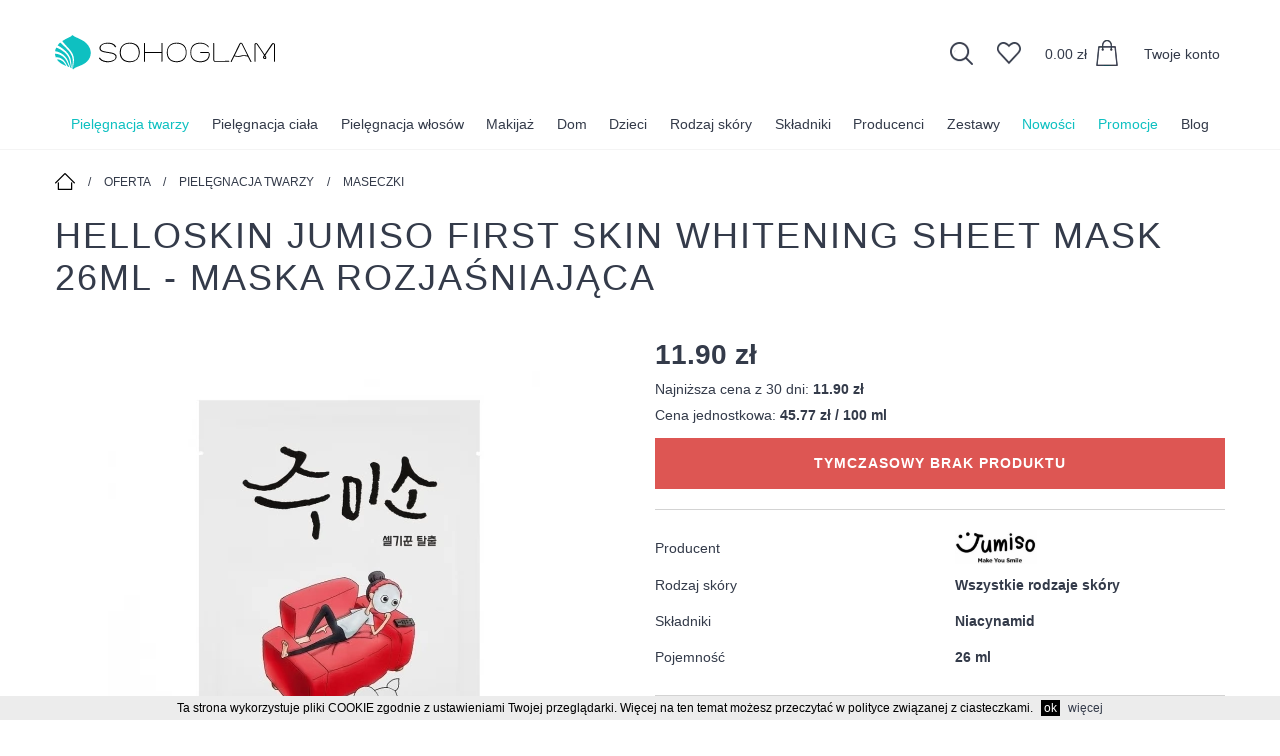

--- FILE ---
content_type: text/html; charset=UTF-8
request_url: https://www.sohoglam.pl/oferta/1-pielegnacja-twarzy/189-maseczki/show/113-helloskin-jumiso-first-skin-whitening-sheet-mask-26ml-maska-rozjasniajaca
body_size: 10529
content:
<!DOCTYPE html>
<html lang="pl">
<head>
    <meta charset="utf-8">
    <meta http-equiv="x-ua-compatible" content="ie=edge">
    <meta name="facebook-domain-verification" content="rmjtrdf9khqvzrfemtn6n9w5eqaxbo" />
	<meta name="google-site-verification" content="BkuLPWb80U2vTpwAgXD_0dSvuYdt3ZuKoBu3B55PcVQ" />
    <title>HELLOSKIN JUMISO FIRST SKIN WHITENING SHEET MASK 26ml - maska rozjaśniająca - SohoGlam</title>
	<meta charset="utf-8" />
	<meta name="author" content=""/>
	<meta name="description" content="HELLOSKIN JUMISO FIRST SKIN WHITENING SHEET MASK&nbsp; Jeśli martwisz się ziemistą, szarą skórą spowodowaną brakiem snu lub nieregularnym stylem życia, to ta maska ​​jest dla Ciebie. Innowacyjność maski&nbsp;polega na wykorzystaniu ikry..."/>
	<meta name="viewport" content="width=device-width, initial-scale=1.0" />
    
    
    <meta property="og:title" content="HELLOSKIN JUMISO FIRST SKIN WHITENING SHEET MASK 26ml - maska rozjaśniająca" />
    <meta property="og:site_name" content="www.sohoglam.pl" />
    <meta property="og:description" content="HELLOSKIN JUMISO FIRST SKIN WHITENING SHEET MASK&nbsp; Jeśli martwisz się ziemistą, szarą skórą spowodowaną brakiem snu lub nieregularnym stylem życia, to ta maska ​​jest dla Ciebie. Innowacyjność maski&nbsp;polega na wykorzystaniu ikry..." />
    <meta property="og:type" content="ARTICLE" />
    <meta property="og:image" content="https://www.sohoglam.pl/assets/userfiles/products/0/1/146_1.jpg" />
    <meta property="og:locale" content="pl_PL" />
    <meta property="og:image:secure_url" content="" />
    <meta property="fb:app_id" content="2725323241113793" />
    
    <meta property="article:publisher" content="https://www.facebook.com/sohoglampl" />
    <meta property="article:section" content="Oferta" />
    <meta property="article:published_time" content="" />
    <meta property="article:modified_time" content="" />
    
    

    <script type="application/ld+json">
        [{
            "@context":"https://schema.org",
            "@type":"WebSite",
            "@id":"https://www.sohoglam.pl/#website",
            "description":"Kosmetyczny sklep internetowy z bogactwem marek dla najbardziej wybrednych",
            "headline":"Sklep internetowy z kosmetykami wysokiej jakości",
            "inLanguage":"Pl-pl",
            "mainEntityOfPage":"https://www.sohoglam.pl/",
            "name":"Sklep internetowy z kosmetykami wysokiej jakości - SohoGlam",
            "potentialAction":{
                "@type":"SearchAction",
                "target":"https://www.sohoglam.pl/oferta?search={search_term_string}",
                "query-input":"required name=search_term_string"},
            "url":"https://www.sohoglam.pl/",
            "image":{
                "@type":"ImageObject",
                "url":"https://www.sohoglam.pl/assets/img/logo.png"}
        },
        {
            "@context":"https://schema.org",
            "@type":"Organization",
            "@id":"https://www.sohoglam.pl/#creator",
            "name":"Sklep internetowy z kosmetykami wysokiej jakości - SohoGlam",
            "url":"https://www.sohoglam.pl/",
            "sameAs":[
                "https://www.facebook.com/sohoglampl",
                "https://www.instagram.com/sohoglam.pl/"],
            "logo":{
                "@type":"ImageObject",
                "@id":"https://www.sohoglam.pl/#logo",
                "url":"https://www.sohoglam.pl/assets/img/logo.png",
                "width":400,
                "height":65,
                "caption":"Sklep internetowy z kosmetykami wysokiej jakości - SohoGlam"},
            "contactPoint":{
                "@type":"ContactPoint",
                "telephone":"+48 577505059",
                "url":"https:\/\/www.sohoglam.pl\/kontakt.html",
                "contactType":"customer support"}
        },
        {
            "@context":"https://schema.org",
            "@type":"WebPage",
            "@id":"https://www.sohoglam.pl/oferta/1-pielegnacja-twarzy/189-maseczki/show/113-helloskin-jumiso-first-skin-whitening-sheet-mask-26ml-maska-rozjasniajaca#webpage",
            "url":"https://www.sohoglam.pl/oferta/1-pielegnacja-twarzy/189-maseczki/show/113-helloskin-jumiso-first-skin-whitening-sheet-mask-26ml-maska-rozjasniajaca",
            "inLanguage":"Pl-pl",
            "name":"HELLOSKIN JUMISO FIRST SKIN WHITENING SHEET MASK 26ml - maska rozjaśniająca",
            "dateModified":"",
            "datePublished":"",
            "description":"HELLOSKIN JUMISO FIRST SKIN WHITENING SHEET MASK&nbsp; Jeśli martwisz się ziemistą, szarą skórą spowodowaną brakiem snu lub nieregularnym stylem życia, to ta maska ​​jest dla Ciebie. Innowacyjność maski&nbsp;polega na wykorzystaniu ikry...",
            "headline":"HELLOSKIN JUMISO FIRST SKIN WHITENING SHEET MASK 26ml - maska rozjaśniająca ",
            "image":{
                "@type":"ImageObject",
                "url":"https://www.sohoglam.pl/assets/userfiles/products/0/1/146_1.jpg"}
        },
        {
            "@context":"https://schema.org",
            "@type": "BreadcrumbList",
            "description":"Breadcrumbs list",
            "name":"Breadcrumbs",
            "itemListElement": [
                
            {
                "@type": "ListItem",
                "position": 1,
                "item": {
                    "@id": "https://www.sohoglam.pl",
                    "name": "Strona główna"
                }
            },

            {
                "@type": "ListItem",
                "position": 2,
                "item": {
                    "@id": "https://www.sohoglam.pl/oferta",
                    "name": "Oferta"
                }
            },

            {
                "@type": "ListItem",
                "position": 3,
                "item": {
                    "@id": "https://www.sohoglam.pl/oferta/1-pielegnacja-twarzy",
                    "name": "Pielęgnacja twarzy"
                }
            },

            {
                "@type": "ListItem",
                "position": 4,
                "item": {
                    "@id": "https://www.sohoglam.pl/oferta/1-pielegnacja-twarzy/189-maseczki",
                    "name": "Maseczki"
                }
            }

            ]
        }
        ,
        {
            "@context":"https://schema.org",
            "@type":"Product",
            "productID":"113",
            "name":"HELLOSKIN JUMISO FIRST SKIN WHITENING SHEET MASK 26ml - maska rozjaśniająca ",
            "image":["https://www.sohoglam.pl/assets/userfiles/products/0/1/146_1.jpg"],
            "description": "HELLOSKIN JUMISO FIRST SKIN WHITENING SHEET MASK&nbsp;    Jeśli martwisz się ziemistą, szarą sk&oacute;rą spowodowaną brakiem snu lub nieregularnym stylem życia, to ta maska ​​jest dla Ciebie. Innowacyjność maski&nbsp;polega na wykorzystaniu...",
            "brand": {
                "@type": "Thing",
                "name": "Jumiso"
            },
            "offers": {
                "@type": "Offer",
                "url":"https://www.sohoglam.pl/oferta/1-pielegnacja-twarzy/189-maseczki/show/113-helloskin-jumiso-first-skin-whitening-sheet-mask-26ml-maska-rozjasniajaca",
                "priceCurrency": "PLN",
                "price": "11.90",
                "priceValidUntil": "2080-01-05",
                "itemCondition": "http://schema.org/NewCondition",
                "availability": "http://schema.org/InStock",
                "seller": {
                    "@type": "Organization",
                    "name": "SohoGlam"
                }
            }
        }
        
        ]</script>
        
        <link rel="canonical" href="https://www.sohoglam.pl/oferta/1-pielegnacja-twarzy/189-maseczki/show/113-helloskin-jumiso-first-skin-whitening-sheet-mask-26ml-maska-rozjasniajaca"/>
    <link rel="icon" href="/favicon.png"/>

    <script async src="/assets/js/scripts-1700081584.js"></script>
<link rel="stylesheet" type="text/css" href="/assets/css/styles-1700081584.css">

    <!-- /LIBRARIES -->
        <!-- Google Tag Manager -->
    <script>(function(w,d,s,l,i){w[l]=w[l]||[];w[l].push({'gtm.start':
            new Date().getTime(),event:'gtm.js'});var f=d.getElementsByTagName(s)[0],
        j=d.createElement(s),dl=l!='dataLayer'?'&l='+l:'';j.async=true;j.src=
        'https://www.googletagmanager.com/gtm.js?id='+i+dl;f.parentNode.insertBefore(j,f);
    })(window,document,'script','dataLayer','GTM-MHM53JDB');</script>
    <!-- End Google Tag Manager -->

</head>
<body>
<!-- Google Tag Manager (noscript) -->
<noscript><iframe src="https://www.googletagmanager.com/ns.html?id=GTM-MHM53JDB"
                  height="0" width="0" style="display:none;visibility:hidden"></iframe></noscript>
<!-- End Google Tag Manager (noscript) -->


<!-- Load Facebook SDK for JavaScript -->
<div id="fb-root"></div>
<script>
</script>

<!-- Your Chat Plugin code -->
<div class="fb-customerchat"
     attribution="setup_tool"
     page_id="944144642416886"
     theme_color="#0ec0c1">
</div>


<header class="header-wrapper">
    <div class="container cf">
        <a href="/" class="logo"><img src="/assets/img/logo.svg" alt="Sklep internetowy z kosmetykami wysokiej jakości - SohoGlam"/></a>

        
<div class="header-nav">
    <div class="header-nav-search">
    <a href="#"><span class="icon-search"></span></a>

    <div class="header-nav-search-control">
        <input type="text" id="search" class="" value="" placeholder="Znajdź najlepsze produkty"/>
        <a href="#"><span class="icon-arrow-s-right"></span></a>
    </div>
</div>
    <div class="header-nav-heart">
        <a href="/ulubione" rel="nofollow"><span class="icon-heart"></span></a>
    </div>
    <div class="header-nav-cart">
        <a href="/koszyk" rel="nofollow"><span id="box-cart">0.00&nbsp;zł</span> <span class="icon-cart"></span></a>
    </div>

    <div class="header-nav-profile">
                    <a href="/profil" class="header-nav-profile-a" title="Logowanie" rel="nofollow">
                Twoje konto
            </a>
            </div>


</div>
    </div>
        <nav class="navbar">
    <ul>
                    <li class="current">
                <a href="/oferta/1-pielegnacja-twarzy" title="Pielęgnacja twarzy">Pielęgnacja twarzy</a>
                                    <div class="navbar-sub">
                        <ul>
                                                            <li class="">
                                    <a href="/oferta/1-pielegnacja-twarzy/183-kremy-do-twarzy" title="Kremy do twarzy">Kremy do twarzy</a>
                                                                    </li>
                                                            <li class="">
                                    <a href="/oferta/1-pielegnacja-twarzy/204-oleje-i-olejki" title="Oleje i olejki">Oleje i olejki</a>
                                                                    </li>
                                                            <li class="">
                                    <a href="/oferta/1-pielegnacja-twarzy/184-kremy-bbcc" title="Kremy BB/CC">Kremy BB/CC</a>
                                                                    </li>
                                                            <li class="">
                                    <a href="/oferta/1-pielegnacja-twarzy/186-kremy-pod-oczy" title="Kremy pod oczy">Kremy pod oczy</a>
                                                                    </li>
                                                            <li class="">
                                    <a href="/oferta/1-pielegnacja-twarzy/206-platki-pod-oczy" title="Płatki pod oczy">Płatki pod oczy</a>
                                                                    </li>
                                                            <li class="">
                                    <a href="/oferta/1-pielegnacja-twarzy/187-mleczka" title="Mleczka">Mleczka</a>
                                                                    </li>
                                                            <li class="">
                                    <a href="/oferta/1-pielegnacja-twarzy/207-zele" title="Żele">Żele</a>
                                                                    </li>
                                                            <li class="">
                                    <a href="/oferta/1-pielegnacja-twarzy/214-plyny-do-demakijazu" title="Płyny do demakijażu">Płyny do demakijażu</a>
                                                                    </li>
                                                            <li class="">
                                    <a href="/oferta/1-pielegnacja-twarzy/208-pianki" title="Pianki">Pianki</a>
                                                                    </li>
                                                            <li class="">
                                    <a href="/oferta/1-pielegnacja-twarzy/188-toniki-i-mgielki" title="Toniki i mgiełki">Toniki i mgiełki</a>
                                                                    </li>
                                                            <li class="">
                                    <a href="/oferta/1-pielegnacja-twarzy/205-esencje" title="Esencje">Esencje</a>
                                                                    </li>
                                                            <li class="">
                                    <a href="/oferta/1-pielegnacja-twarzy/189-maseczki" title="Maseczki">Maseczki</a>
                                                                    </li>
                                                            <li class="">
                                    <a href="/oferta/1-pielegnacja-twarzy/190-peelingi" title="Peelingi">Peelingi</a>
                                                                    </li>
                                                            <li class="">
                                    <a href="/oferta/1-pielegnacja-twarzy/200-ochrona-przeciwsloneczna" title="Ochrona przeciwsłoneczna">Ochrona przeciwsłoneczna</a>
                                                                    </li>
                                                            <li class="">
                                    <a href="/oferta/1-pielegnacja-twarzy/166-ampulki" title="Ampułki">Ampułki</a>
                                                                    </li>
                                                            <li class="">
                                    <a href="/oferta/1-pielegnacja-twarzy/191-serum" title="Serum">Serum</a>
                                                                    </li>
                                                            <li class="">
                                    <a href="/oferta/1-pielegnacja-twarzy/24-akcesoria" title="Akcesoria">Akcesoria</a>
                                                                    </li>
                                                    </ul>
                    </div>
                            </li>
                    <li >
                <a href="/oferta/20-pielegnacja-ciala" title="Pielęgnacja ciała">Pielęgnacja ciała</a>
                                    <div class="navbar-sub">
                        <ul>
                                                            <li class="">
                                    <a href="/oferta/20-pielegnacja-ciala/73-balsamy" title="Balsamy ">Balsamy </a>
                                                                    </li>
                                                            <li class="">
                                    <a href="/oferta/20-pielegnacja-ciala/77-mleczka" title="Mleczka ">Mleczka </a>
                                                                    </li>
                                                            <li class="">
                                    <a href="/oferta/20-pielegnacja-ciala/78-kremy" title="Kremy">Kremy</a>
                                                                    </li>
                                                            <li class="">
                                    <a href="/oferta/20-pielegnacja-ciala/210-masla" title="Masła">Masła</a>
                                                                    </li>
                                                            <li class="">
                                    <a href="/oferta/20-pielegnacja-ciala/74-olejki" title="Olejki ">Olejki </a>
                                                                    </li>
                                                            <li class="">
                                    <a href="/oferta/20-pielegnacja-ciala/75-peelingi" title="Peelingi ">Peelingi </a>
                                                                    </li>
                                                            <li class="">
                                    <a href="/oferta/20-pielegnacja-ciala/76-maski" title="Maski ">Maski </a>
                                                                    </li>
                                                            <li class="isSub">
                                    <a href="/oferta/20-pielegnacja-ciala/172-kapiel" title="Kąpiel">Kąpiel</a>
                                                                            <ul class="navbar-sub navbar-subsub">
                                                                                            <li>
                                                    <a href="/oferta/20-pielegnacja-ciala/172-kapiel/179-zele-i-olejki" title="Żele i olejki">Żele i olejki</a>
                                                </li>
                                                                                            <li>
                                                    <a href="/oferta/20-pielegnacja-ciala/172-kapiel/181-plyny-i-sole-do-kapieli" title="Płyny i sole do kąpieli">Płyny i sole do kąpieli</a>
                                                </li>
                                                                                            <li>
                                                    <a href="/oferta/20-pielegnacja-ciala/172-kapiel/180-mydla" title="Mydła">Mydła</a>
                                                </li>
                                                                                    </ul>
                                                                    </li>
                                                            <li class="">
                                    <a href="/oferta/20-pielegnacja-ciala/79-serum" title="Serum ">Serum </a>
                                                                    </li>
                                                            <li class="">
                                    <a href="/oferta/20-pielegnacja-ciala/201-ochrona-przeciwsloneczna" title="Ochrona przeciwsłoneczna">Ochrona przeciwsłoneczna</a>
                                                                    </li>
                                                            <li class="">
                                    <a href="/oferta/20-pielegnacja-ciala/195-samoopalacze" title="Samoopalacze">Samoopalacze</a>
                                                                    </li>
                                                            <li class="">
                                    <a href="/oferta/20-pielegnacja-ciala/28-zapachy" title="Zapachy">Zapachy</a>
                                                                    </li>
                                                            <li class="">
                                    <a href="/oferta/20-pielegnacja-ciala/21-dlonie" title="Dłonie">Dłonie</a>
                                                                    </li>
                                                            <li class="">
                                    <a href="/oferta/20-pielegnacja-ciala/182-higiena" title="Higiena">Higiena</a>
                                                                    </li>
                                                            <li class="">
                                    <a href="/oferta/20-pielegnacja-ciala/209-stopy" title="Stopy">Stopy</a>
                                                                    </li>
                                                            <li class="">
                                    <a href="/oferta/20-pielegnacja-ciala/199-akcesoria" title="Akcesoria">Akcesoria</a>
                                                                    </li>
                                                            <li class="">
                                    <a href="/oferta/20-pielegnacja-ciala/202-zywnosc" title="Żywność">Żywność</a>
                                                                    </li>
                                                    </ul>
                    </div>
                            </li>
                    <li >
                <a href="/oferta/196-pielegnacja-wlosow" title="Pielęgnacja włosów">Pielęgnacja włosów</a>
                                    <div class="navbar-sub">
                        <ul>
                                                            <li class="">
                                    <a href="/oferta/196-pielegnacja-wlosow/167-szampony" title="Szampony">Szampony</a>
                                                                    </li>
                                                            <li class="">
                                    <a href="/oferta/196-pielegnacja-wlosow/168-odzywki" title="Odżywki">Odżywki</a>
                                                                    </li>
                                                            <li class="">
                                    <a href="/oferta/196-pielegnacja-wlosow/169-maski" title="Maski">Maski</a>
                                                                    </li>
                                                            <li class="">
                                    <a href="/oferta/196-pielegnacja-wlosow/171-olejki" title="Olejki">Olejki</a>
                                                                    </li>
                                                            <li class="">
                                    <a href="/oferta/196-pielegnacja-wlosow/170-serum" title="Serum">Serum</a>
                                                                    </li>
                                                            <li class="">
                                    <a href="/oferta/196-pielegnacja-wlosow/178-akcesoria" title="Akcesoria">Akcesoria</a>
                                                                    </li>
                                                            <li class="">
                                    <a href="/oferta/196-pielegnacja-wlosow/219-farby-do-wlosow" title="Farby do włosów">Farby do włosów</a>
                                                                    </li>
                                                            <li class="">
                                    <a href="/oferta/196-pielegnacja-wlosow/216-suplementy" title="Suplementy">Suplementy</a>
                                                                    </li>
                                                    </ul>
                    </div>
                            </li>
                    <li >
                <a href="/oferta/14-makijaz" title="Makijaż">Makijaż</a>
                                    <div class="navbar-sub">
                        <ul>
                                                            <li class="isSub">
                                    <a href="/oferta/14-makijaz/59-oczy" title="Oczy">Oczy</a>
                                                                            <ul class="navbar-sub navbar-subsub">
                                                                                            <li>
                                                    <a href="/oferta/14-makijaz/59-oczy/60-tusze-do-rzes" title="Tusze do rzęs">Tusze do rzęs</a>
                                                </li>
                                                                                            <li>
                                                    <a href="/oferta/14-makijaz/59-oczy/61-cienie-do-powiek" title="Cienie do powiek">Cienie do powiek</a>
                                                </li>
                                                                                            <li>
                                                    <a href="/oferta/14-makijaz/59-oczy/62-cieniekredki-do-brwi" title="Cienie/Kredki do brwi">Cienie/Kredki do brwi</a>
                                                </li>
                                                                                            <li>
                                                    <a href="/oferta/14-makijaz/59-oczy/72-odzywki-do-rzes" title="Odżywki do rzęs">Odżywki do rzęs</a>
                                                </li>
                                                                                    </ul>
                                                                    </li>
                                                            <li class="">
                                    <a href="/oferta/14-makijaz/51-usta" title="Usta">Usta</a>
                                                                    </li>
                                                            <li class="isSub">
                                    <a href="/oferta/14-makijaz/38-twarz" title="Twarz">Twarz</a>
                                                                            <ul class="navbar-sub navbar-subsub">
                                                                                            <li>
                                                    <a href="/oferta/14-makijaz/38-twarz/68-pudrypodklady" title="Pudry/podkłady">Pudry/podkłady</a>
                                                </li>
                                                                                            <li>
                                                    <a href="/oferta/14-makijaz/38-twarz/39-korektory" title="Korektory">Korektory</a>
                                                </li>
                                                                                            <li>
                                                    <a href="/oferta/14-makijaz/38-twarz/44-roze" title="Róże">Róże</a>
                                                </li>
                                                                                            <li>
                                                    <a href="/oferta/14-makijaz/38-twarz/16-bazy-pod-makijaz" title="Bazy pod makijaż">Bazy pod makijaż</a>
                                                </li>
                                                                                            <li>
                                                    <a href="/oferta/14-makijaz/38-twarz/69-kosmetyki-utrwalajace-makijaz" title="Kosmetyki utrwalające makijaż">Kosmetyki utrwalające makijaż</a>
                                                </li>
                                                                                    </ul>
                                                                    </li>
                                                    </ul>
                    </div>
                            </li>
                    <li >
                <a href="/oferta/211-dom" title="Dom">Dom</a>
                                    <div class="navbar-sub">
                        <ul>
                                                            <li class="">
                                    <a href="/oferta/211-dom/213-chemia" title="Chemia">Chemia</a>
                                                                    </li>
                                                            <li class="">
                                    <a href="/oferta/211-dom/218-party" title="Party ">Party </a>
                                                                    </li>
                                                            <li class="">
                                    <a href="/oferta/211-dom/203-swiece" title="Świece">Świece</a>
                                                                    </li>
                                                            <li class="">
                                    <a href="/oferta/211-dom/212-zapachy-do-pomieszczen" title="Zapachy do pomieszczeń">Zapachy do pomieszczeń</a>
                                                                    </li>
                                                    </ul>
                    </div>
                            </li>
                    <li >
                <a href="/oferta/215-dzieci" title="Dzieci">Dzieci</a>
                                    <div class="navbar-sub">
                        <ul>
                                                            <li class="">
                                    <a href="/oferta/215-dzieci/217-pielegnacja" title="Pielęgnacja">Pielęgnacja</a>
                                                                    </li>
                                                    </ul>
                    </div>
                            </li>
                            <li>
                <a href="#" title="Rodzaj skóry">Rodzaj skóry</a>
                                    <div class="navbar-sub">
                        <ul>
                                                            <li>
                                    <a href="/oferta/rodzaj-skory/8-skora-tlusta-mieszana" title=" Skóra tłusta, mieszana"> Skóra tłusta, mieszana</a>
                                                                    </li>
                                                            <li>
                                    <a href="/oferta/rodzaj-skory/58-skora-naczynkowa" title="Skóra naczynkowa">Skóra naczynkowa</a>
                                                                    </li>
                                                            <li>
                                    <a href="/oferta/rodzaj-skory/6-skora-sucha" title="Skóra sucha">Skóra sucha</a>
                                                                    </li>
                                                            <li>
                                    <a href="/oferta/rodzaj-skory/9-skora-wrazliwa-podrazniona" title="Skóra wrażliwa, podrażniona">Skóra wrażliwa, podrażniona</a>
                                                                    </li>
                                                            <li>
                                    <a href="/oferta/rodzaj-skory/115-skora-z-niedoskonalosciami" title="Skóra z niedoskonałościami">Skóra z niedoskonałościami</a>
                                                                    </li>
                                                            <li>
                                    <a href="/oferta/rodzaj-skory/190-skora-z-oznakami-starzenia" title="Skóra z oznakami starzenia">Skóra z oznakami starzenia</a>
                                                                    </li>
                                                            <li>
                                    <a href="/oferta/rodzaj-skory/781-skora-z-przebarwieniami" title="Skóra z przebarwieniami ">Skóra z przebarwieniami </a>
                                                                    </li>
                                                            <li>
                                    <a href="/oferta/rodzaj-skory/5-wszystkie-rodzaje-skory" title="Wszystkie rodzaje skóry">Wszystkie rodzaje skóry</a>
                                                                    </li>
                                                                                </ul>
                    </div>
                            </li>
                    <li>
                <a href="#" title="Składniki">Składniki</a>
                                    <div class="navbar-sub">
                        <ul>
                                                            <li>
                                    <a href="/oferta/skladnik/41-aloes" title="Aloes">Aloes</a>
                                                                    </li>
                                                            <li>
                                    <a href="/oferta/skladnik/67-centella-asiatica-wakrota-azjatycka" title="Centella Asiatica (Wąkrota azjatycka)">Centella Asiatica (Wąkrota azjatycka)</a>
                                                                    </li>
                                                            <li>
                                    <a href="/oferta/skladnik/76-ceramidy" title="Ceramidy">Ceramidy</a>
                                                                    </li>
                                                            <li>
                                    <a href="/oferta/skladnik/46-kwas-hialuronowy" title="Kwas hialuronowy">Kwas hialuronowy</a>
                                                                    </li>
                                                            <li>
                                    <a href="/oferta/skladnik/86-maslo-shea" title="Masło Shea">Masło Shea</a>
                                                                    </li>
                                                            <li>
                                    <a href="/oferta/skladnik/63-niacynamid" title="Niacynamid">Niacynamid</a>
                                                                    </li>
                                                            <li>
                                    <a href="/oferta/skladnik/84-olej-arganowy" title="Olej arganowy">Olej arganowy</a>
                                                                    </li>
                                                            <li>
                                    <a href="/oferta/skladnik/750-peptydy" title="Peptydy">Peptydy</a>
                                                                    </li>
                                                            <li>
                                    <a href="/oferta/skladnik/42-roza" title="Róża">Róża</a>
                                                                    </li>
                                                            <li>
                                    <a href="/oferta/skladnik/43-witamina-c" title="Witamina C">Witamina C</a>
                                                                    </li>
                                                            <li>
                                    <a href="/oferta/skladnik/50-witamina-e" title="Witamina E">Witamina E</a>
                                                                    </li>
                                                                                        <li>
                                    <a href="/oferta/skladniki" class="link-u">Pokaż wszystkie</a>
                                </li>
                                                    </ul>
                    </div>
                            </li>
                <li>
            <a href="#" title="Producenci">
                Producenci
            </a>
            <div class="navbar-sub">
                <ul>
                                            <li>
                            <a href="/oferta/producent/329-bielenda" title="Bielenda ">Bielenda </a>
                        </li>
                                            <li>
                            <a href="/oferta/producent/336-delia" title="Delia">Delia</a>
                        </li>
                                            <li>
                            <a href="/oferta/producent/335-farmona" title="FARMONA">FARMONA</a>
                        </li>
                                            <li>
                            <a href="/oferta/producent/225-holika-holika" title="HOLIKA HOLIKA ">HOLIKA HOLIKA </a>
                        </li>
                                            <li>
                            <a href="/oferta/producent/117-korres" title="Korres">Korres</a>
                        </li>
                                            <li>
                            <a href="/oferta/producent/278-laq" title="LaQ">LaQ</a>
                        </li>
                                            <li>
                            <a href="/oferta/producent/387-lirene" title="LIRENE">LIRENE</a>
                        </li>
                                            <li>
                            <a href="/oferta/producent/353-nacomi" title="Nacomi">Nacomi</a>
                        </li>
                                            <li>
                            <a href="/oferta/producent/343-paese" title="Paese">Paese</a>
                        </li>
                                            <li>
                            <a href="/oferta/producent/388-partydeco" title="PartyDeco">PartyDeco</a>
                        </li>
                                            <li>
                            <a href="/oferta/producent/367-ziaja" title="Ziaja">Ziaja</a>
                        </li>
                                        <li>
                        <a href="/oferta/producenci" class="link-u">Pokaż wszystkie</a>
                    </li>
                </ul>
            </div>
        </li>
        <li>
            <a href="/zestawy" title="Zestawy">
                Zestawy
            </a>
        </li>
        <li>
            <a href="/nowosci" title="Nowości" class="color1">
                Nowości
            </a>
        </li>
        <li>
            <a href="/promocje" title="Promocje" class="color2">
                Promocje
            </a>
        </li>
        <li>
            <a href="/blog" title="Blog">
                Blog
            </a>
        </li>
    </ul>
    <a href="#" id="mobile-nav" class="mobile-nav"><span></span></a>
</nav>
<div id="mobile-overlay" class="mobile-overlay"></div>
</header>


<div class="container">
    <main>
    <nav class="breadcrumb">
         <a href="/"><span class="icon-home"></span></a> <span>/</span> <a href="/oferta">Oferta</a> <span>/</span> <a href="/oferta/1-pielegnacja-twarzy">Pielęgnacja twarzy</a> <span>/</span> <a href="/oferta/1-pielegnacja-twarzy/189-maseczki">Maseczki</a>    </nav>

    
    <h1>HELLOSKIN JUMISO FIRST SKIN WHITENING SHEET MASK 26ml - maska rozjaśniająca </h1>

    <div class="g-row offer-wrapper content">

        <figure class="g-col-m-6">
                            <div class="offer-photosBig">
                                            <a class="photo photo-attr-0" href="/assets/userfiles/products/0/1/146_2.jpg" >
                            <img src="/assets/userfiles/products/0/1/146_1.jpg" alt="HELLOSKIN JUMISO FIRST SKIN WHITENING SHEET MASK 26ml - maska rozjaśniająca " />
                        </a>
                                    </div>
                                    </figure>
        <div class="g-col-m-6">
            <div id="offerPrice">
                <span class="price">11.90&nbsp;zł</span><span class="price-min">Najniższa cena z 30 dni: <strong>11.90 zł</strong></span><span class="price-min">Cena jednostkowa: <strong>45.77&nbsp;zł / 100 ml</strong></span>            </div>


                            <p class="msg msg-danger">Tymczasowy brak produktu</p>
            
            <hr>

                            <fieldset class="form form-info">
                                    <div class="form-group g-row">
                        <label class="g-col-s-6 form-label">Producent</label>
                                                            <div class="g-col-s-6">
                                    <a href="/oferta/producent/105-jumiso" title="Jumiso"><img class="offer-producer" src="/assets/userfiles/producers/0/1/105_0.jpg" alt="Jumiso"></a>
                                </div>
                                                </div>
                                                    <div class="form-group g-row">
                        <label class="g-col-s-6 form-label">Rodzaj skóry</label>
                        <div class="g-col-s-6 form-control-info">Wszystkie rodzaje skóry</div>
                    </div>
                                    <div class="form-group g-row">
                        <label class="g-col-s-6 form-label">Składniki</label>
                        <div class="g-col-s-6 form-control-info">Niacynamid</div>
                    </div>
                                    <div class="form-group g-row">
                        <label class="g-col-s-6 form-label">Pojemność</label>
                        <div class="g-col-s-6 form-control-info">26 ml</div>
                    </div>
                            </fieldset>
            

            <hr>

            <fieldset class="form form-buy">
                                                <div class="form-group g-row">
                    <label class="g-col-s-6 form-label">Ilość:</label>
                    <div class="form-control-number g-col-s-6">
                        <a href="#" class="btn btn-s act-decrease">-</a>
                                                <input type="text" name="count" id="count" value="1" class="form-control" />                        <a href="#" class="btn btn-s act-increase">+</a>
                    </div>
                </div>
            </fieldset>

            <p class="txt-right">
                <a href="javascript:void(0);" class="btn act-addCart" style="visibility:hidden;"><span class="icon-cart-small"></span>Do koszyka</a>
            </p>
            <p class="txt-right">
                <a href="javascript:void(0);" onclick="favouriteAdd(113);" id="productFav113" class="offer-fav"><span class="icon-heart"></span> Dodaj do ulubionych</a>
            </p>

        </div>

        <div class="g-col-12">
            <div class="offer-description cf">
                <h3>Opis</h3>
                <p><strong>HELLOSKIN JUMISO FIRST SKIN WHITENING SHEET MASK&nbsp;</strong></p>

<p>Jeśli martwisz się ziemistą, szarą sk&oacute;rą spowodowaną brakiem snu lub nieregularnym stylem życia, to ta maska ​​jest dla Ciebie. Innowacyjność maski&nbsp;polega na wykorzystaniu ikry łososia bogatej w witaminę E i witaminę A, kt&oacute;ra skutecznie poprawia koloryt sk&oacute;ry. Najcieńsza koreańska maska wykonana z 100% najdelikatniejszej przędzy bawełnianej (cupra), zaprojektowana tak, by pomieścić do dziesięciu razy więcej esencji niż zwykłe bawełniane maski, co oznacza bardziej skoncentrowaną wartość dostarczaną do sk&oacute;ry. Jej delikatna cienka budowa zapewnia zminimalizowanie dyskomfortu, doskonałą&nbsp;przyczepność, szybką&nbsp;absorpcję&nbsp;żelu i gwarantuje duży przepływ powietrza przez maskę.</p>

<p><strong>Gł&oacute;wne składniki:</strong></p>

<p>Gigawhite&nbsp;- kompleks 7 zi&oacute;ł przyjaznych środowisku, uprawianych w czystych obszarach Alp Szwajcarskich, likwiduje plamy i piegi, poprawia fakturę i napięcie sk&oacute;ry, wspomaga procesy odnowy i odtruwania kom&oacute;rek, zmniejsza zmarszczki, spłyca blizny i likwiduje przebarwienia.</p>

<p>Redberry complex&nbsp;- &nbsp;ekstrakt &nbsp;5 witaminowych składnik&oacute;w z czerwonych owoc&oacute;w, zawierający polifenole &ndash; naturalne przeciwutleniacze.</p>

<p>Niacinamid&nbsp;(witamina B3): poprawia barierę lipidową nask&oacute;rka, sk&oacute;ra staje się bardziej odporna na czynniki zewnętrzne i lepiej nawilżona, zwiększa jej nawilżenie i elastyczność, spłyca drobne zmarszczki, poprawia strukturę i koloryt.</p>

<p>Kompleks cermid&oacute;w&nbsp;&ndash; podobnie jak naturalne lipidy, pomaga sk&oacute;rze wyglądać gładko i zwiększają jej jędrność.</p>

<p><strong>Zalecenia stosowania:</strong></p>

<p>Na oczyszczoną sk&oacute;rę nał&oacute;ż maskę tak, aby dokładnie przylegała do sk&oacute;ry. Pozostaw ją na sk&oacute;rze na 15-20 minut. Po tym czasie usuń maskę i delikatnie wmasuj&nbsp;pozostałość formuły w sk&oacute;rę do całkowitego wchłonięcia.</p>

<p>&nbsp;</p>
            </div>
            <a href="#" class="link" id="act-back"><span class="icon-arrow-s-left"></span> Wstecz</a>
        </div>
    </div>

            <h2>Polecane</h2>
        <div class="offers-wrapper g-row">
                            <div class="g-col-l-3 g-col-m-4 g-col-s-6">
                    <article class="offers-item">
    <figure>
                <span class="label-new">Nowość</span>        <a href="/oferta/14-makijaz/38-twarz/show/6173-deborah-skin-booster-serum-foundation-lekki-podklad-rozswietlajacy-04-medium-beige-30-ml" title="DEBORAH SKIN BOOSTER SERUM FOUNDATION Lekki podkład rozświetlający 04 MEDIUM BEIGE 30 ml" rel="nofollow">
            <img src="/assets/userfiles/products/1/88/8801_0.jpg" alt="DEBORAH SKIN BOOSTER SERUM FOUNDATION Lekki podkład rozświetlający 04 MEDIUM BEIGE 30 ml" class="product-image">
        </a>
    </figure>
    <div class="offers-description">
        <div class="offers-title">
            <a href="/oferta/14-makijaz/38-twarz/show/6173-deborah-skin-booster-serum-foundation-lekki-podklad-rozswietlajacy-04-medium-beige-30-ml" title="DEBORAH SKIN BOOSTER SERUM FOUNDATION Lekki podkład rozświetlający 04 MEDIUM BEIGE 30 ml">DEBORAH SKIN BOOSTER SERUM FOUNDATION Lekki podkład rozświetlający 04 MEDIUM BEIGE 30 ml</a>
        </div>
        <p class="price">
            <span class="price">79.99&nbsp;zł</span>        </p>
    </div>
</article>
                </div>
                            <div class="g-col-l-3 g-col-m-4 g-col-s-6">
                    <article class="offers-item">
    <figure>
                <span class="label-new">Nowość</span>        <a href="/oferta/14-makijaz/38-twarz/show/6169-deborah-24ore-perfect-matujacy-puder-prasowany-01-light-beige-9-g" title="DEBORAH 24ORE PERFECT Matujący puder prasowany 01 LIGHT BEIGE 9 g" rel="nofollow">
            <img src="/assets/userfiles/products/1/87/8797_0.jpg" alt="DEBORAH 24ORE PERFECT Matujący puder prasowany 01 LIGHT BEIGE 9 g" class="product-image">
        </a>
    </figure>
    <div class="offers-description">
        <div class="offers-title">
            <a href="/oferta/14-makijaz/38-twarz/show/6169-deborah-24ore-perfect-matujacy-puder-prasowany-01-light-beige-9-g" title="DEBORAH 24ORE PERFECT Matujący puder prasowany 01 LIGHT BEIGE 9 g">DEBORAH 24ORE PERFECT Matujący puder prasowany 01 LIGHT BEIGE 9 g</a>
        </div>
        <p class="price">
            <span class="price">54.99&nbsp;zł</span>        </p>
    </div>
</article>
                </div>
                            <div class="g-col-l-3 g-col-m-4 g-col-s-6">
                    <article class="offers-item">
    <figure>
                <span class="label-new">Nowość</span>        <a href="/oferta/14-makijaz/38-twarz/show/6174-deborah-24ore-perfect-podklad-nawilzajacy-1-fair-30-ml" title="DEBORAH 24ORE PERFECT Podkład nawilżający 1 FAIR 30 ml" rel="nofollow">
            <img src="/assets/userfiles/products/1/88/8802_0.jpg" alt="DEBORAH 24ORE PERFECT Podkład nawilżający 1 FAIR 30 ml" class="product-image">
        </a>
    </figure>
    <div class="offers-description">
        <div class="offers-title">
            <a href="/oferta/14-makijaz/38-twarz/show/6174-deborah-24ore-perfect-podklad-nawilzajacy-1-fair-30-ml" title="DEBORAH 24ORE PERFECT Podkład nawilżający 1 FAIR 30 ml">DEBORAH 24ORE PERFECT Podkład nawilżający 1 FAIR 30 ml</a>
        </div>
        <p class="price">
            <span class="price">79.99&nbsp;zł</span>        </p>
    </div>
</article>
                </div>
                            <div class="g-col-l-3 g-col-m-4 g-col-s-6">
                    <article class="offers-item">
    <figure>
                <span class="label-new">Nowość</span>        <a href="/oferta/14-makijaz/38-twarz/show/6167-deborah-24ore-perfect-matujacy-puder-prasowany-03-rose-9-g" title="DEBORAH 24ORE PERFECT Matujący puder prasowany 03 ROSE 9 g" rel="nofollow">
            <img src="/assets/userfiles/products/1/87/8795_0.jpg" alt="DEBORAH 24ORE PERFECT Matujący puder prasowany 03 ROSE 9 g" class="product-image">
        </a>
    </figure>
    <div class="offers-description">
        <div class="offers-title">
            <a href="/oferta/14-makijaz/38-twarz/show/6167-deborah-24ore-perfect-matujacy-puder-prasowany-03-rose-9-g" title="DEBORAH 24ORE PERFECT Matujący puder prasowany 03 ROSE 9 g">DEBORAH 24ORE PERFECT Matujący puder prasowany 03 ROSE 9 g</a>
        </div>
        <p class="price">
            <span class="price">54.99&nbsp;zł</span>        </p>
    </div>
</article>
                </div>
                            <div class="g-col-l-3 g-col-m-4 g-col-s-6">
                    <article class="offers-item">
    <figure>
                        <a href="/oferta/1-pielegnacja-twarzy/183-kremy-do-twarzy/show/2415-mokosh-firming-anti-aging-face-cream-krem-ujedrniajacy-roza-z-jagoda" title="Mokosh Firming Anti-aging Face Cream - krem Ujędrniający Róża z jagodą" rel="nofollow">
            <img src="/assets/userfiles/products/0/37/3708_0.jpg" alt="Mokosh Firming Anti-aging Face Cream - krem Ujędrniający Róża z jagodą" class="product-image">
        </a>
    </figure>
    <div class="offers-description">
        <div class="offers-title">
            <a href="/oferta/1-pielegnacja-twarzy/183-kremy-do-twarzy/show/2415-mokosh-firming-anti-aging-face-cream-krem-ujedrniajacy-roza-z-jagoda" title="Mokosh Firming Anti-aging Face Cream - krem Ujędrniający Róża z jagodą">Mokosh Firming Anti-aging Face Cream - krem Ujędrniający Róża z jagodą</a>
        </div>
        <p class="price">
            <span class="price">155.00&nbsp;zł</span>        </p>
    </div>
</article>
                </div>
                            <div class="g-col-l-3 g-col-m-4 g-col-s-6">
                    <article class="offers-item">
    <figure>
                        <a href="/oferta/1-pielegnacja-twarzy/191-serum/show/5271-dermomedica-copper-multipeptide-30ml-serum-naprawcze-z-kompleksem-peptydowo-miedziowym" title="Dermomedica Copper Multipeptide 30ml - Serum naprawcze z kompleksem peptydowo-miedziowym " rel="nofollow">
            <img src="/assets/userfiles/products/1/75/7562_0.jpg" alt="Dermomedica Copper Multipeptide 30ml - Serum naprawcze z kompleksem peptydowo-miedziowym " class="product-image">
        </a>
    </figure>
    <div class="offers-description">
        <div class="offers-title">
            <a href="/oferta/1-pielegnacja-twarzy/191-serum/show/5271-dermomedica-copper-multipeptide-30ml-serum-naprawcze-z-kompleksem-peptydowo-miedziowym" title="Dermomedica Copper Multipeptide 30ml - Serum naprawcze z kompleksem peptydowo-miedziowym ">Dermomedica Copper Multipeptide 30ml - Serum naprawcze z kompleksem peptydowo-miedziowym </a>
        </div>
        <p class="price">
            <span class="price">231.00&nbsp;zł</span>        </p>
    </div>
</article>
                </div>
                            <div class="g-col-l-3 g-col-m-4 g-col-s-6">
                    <article class="offers-item">
    <figure>
                        <a href="/oferta/1-pielegnacja-twarzy/207-zele/show/3428-dermomedica-azelaic-pads-50szt-oczyszczajace-platki-z-kwasem-azelainowym" title="Dermomedica Azelaic Pads 50szt - Oczyszczające płatki z kwasem azelainowym" rel="nofollow">
            <img src="/assets/userfiles/products/1/75/7579_0.jpg" alt="Dermomedica Azelaic Pads 50szt - Oczyszczające płatki z kwasem azelainowym" class="product-image">
        </a>
    </figure>
    <div class="offers-description">
        <div class="offers-title">
            <a href="/oferta/1-pielegnacja-twarzy/207-zele/show/3428-dermomedica-azelaic-pads-50szt-oczyszczajace-platki-z-kwasem-azelainowym" title="Dermomedica Azelaic Pads 50szt - Oczyszczające płatki z kwasem azelainowym">Dermomedica Azelaic Pads 50szt - Oczyszczające płatki z kwasem azelainowym</a>
        </div>
        <p class="price">
            <span class="price">231.00&nbsp;zł</span>        </p>
    </div>
</article>
                </div>
                            <div class="g-col-l-3 g-col-m-4 g-col-s-6">
                    <article class="offers-item">
    <figure>
                <span class="label-new">Nowość</span>        <a href="/oferta/14-makijaz/38-twarz/show/6171-deborah-skin-booster-serum-foundation-lekki-podklad-rozswietlajacy-01-light-30-ml" title="DEBORAH SKIN BOOSTER SERUM FOUNDATION Lekki podkład rozświetlający 01 LIGHT 30 ml" rel="nofollow">
            <img src="/assets/userfiles/products/1/87/8799_0.jpg" alt="DEBORAH SKIN BOOSTER SERUM FOUNDATION Lekki podkład rozświetlający 01 LIGHT 30 ml" class="product-image">
        </a>
    </figure>
    <div class="offers-description">
        <div class="offers-title">
            <a href="/oferta/14-makijaz/38-twarz/show/6171-deborah-skin-booster-serum-foundation-lekki-podklad-rozswietlajacy-01-light-30-ml" title="DEBORAH SKIN BOOSTER SERUM FOUNDATION Lekki podkład rozświetlający 01 LIGHT 30 ml">DEBORAH SKIN BOOSTER SERUM FOUNDATION Lekki podkład rozświetlający 01 LIGHT 30 ml</a>
        </div>
        <p class="price">
            <span class="price">79.99&nbsp;zł</span>        </p>
    </div>
</article>
                </div>
                    </div>
    </main>

<script>

    setTimeout(function() {
        fbq('track', 'ViewContent');
    }, 4000);
    
    /*gtag('event', 'view_item', {
        currency: 'PLN',
        items: [{
            item_id: '113',
            item_name: 'HELLOSKIN JUMISO FIRST SKIN WHITENING SHEET MASK 26ml - maska rozjaśniająca ',
            //item_list_name: 'Search Results',
            //item_list_id: 'L_12345',
                        item_brand: 'Jumiso',
                        item_category: 'Pielęgnacja twarzy / Maseczki',
            //item_variant: 'Black',
            index: 1,
            //quantity: 2,
            price: 11.90        }]
    });*/


    window.addEventListener('load', function(event) {
        $('.act-addCart').click(function () {
            stock = $('#color_name').val() || $('#capacity option:selected').text() || '';

            /*gtag('event', 'add_to_cart', {
                currency: 'PLN',
                items: [{
                    item_id: '113',
                    item_name: 'HELLOSKIN JUMISO FIRST SKIN WHITENING SHEET MASK 26ml - maska rozjaśniająca ',
                                        item_brand: 'Jumiso',
                                        item_category: 'Pielęgnacja twarzy / Maseczki',
                    item_variant: stock,
                    index: 1,
                    //quantity: 2,
                    price: 11.90                }]
            });*/

            cartAdd(113);
        });

        $('.offer-photosBig').slick({
            slidesToShow: 1,
            slidesToScroll: 1,
            arrows: false,
            fade: true,
            asNavFor: '.offer-photosSmall'
        });
        $('.offer-photosSmall').slick({
            slidesToShow: 3,
            slidesToScroll: 1,
            asNavFor: '.offer-photosBig',
            dots: false,
            centerMode: true,
            focusOnSelect: true
        });


        $('#act-back').on('click', function (e) {
            if (document.referrer != '') {
                e.preventDefault();
                window.history.back();
            }
        });

        
        $('#btn-support').click(function (e) {
            e.preventDefault();
            $('#form > fieldset').slideDown();
        });


        $('.offer-color').click(function () {
            $('.offer-color').removeClass('sel');
            $(this).addClass('sel');
            $('#color').val($(this).data('id'));
            $('#color_name').val($(this).attr('oldtitle'));

            $('.offer-photosBig').slick('slickUnfilter').slick('slickFilter', '.photo-attr-0,.photo-attr-' + $(this).data('attr')).slick('refresh');
            $('.offer-photosSmall').slick('slickUnfilter').slick('slickFilter', '.photo-attr-0,.photo-attr-' + $(this).data('attr')).slick('refresh');
            $('.offer-photosBig').slick('slickGoTo', 0);
            $('.offer-photosSmall').slick('slickGoTo', 0);
            //$('.offer-photosBig .photo, .offer-photosSmall .offer-photosSmall-item').not('.photo-attr-0').hide();
            //('.offer-photosBig .photo-attr-' + $(this).data('attr') + ', .offer-photosSmall .photo-attr-' + $(this).data('attr') + '').show();
            //$('.offer-photosSmall .offer-photosSmall-item:visible:first').trigger('click');
        });
        $('.offer-color').first().trigger('click');

        $('#capacity').change(function () {
            $('#offerPrice').html($('#capacity option:selected').data('price'));

            $('.offer-photosBig').slick('slickUnfilter').slick('slickFilter', '.photo-attr-0,.photo-attr-' + $('#capacity option:selected').data('attr')).slick('refresh');
            $('.offer-photosSmall').slick('slickUnfilter').slick('slickFilter', '.photo-attr-0,.photo-attr-' + $('#capacity option:selected').data('attr')).slick('refresh');
            $('.offer-photosBig').slick('slickGoTo', 0);
            $('.offer-photosSmall').slick('slickGoTo', 0);
        });
        $('#capacity').trigger('change');
    });
</script></div>
<footer class="g-footer">
    <div class="g-footer-box">
    <div class="container">
        <div class="g-row">
            <div class="g-col-s-4 g-footer-social">
                <span>ZNAJDŹ<br>NAS NA:</span>
                <div class="g-footer-social-icons">
                    <a href="https://www.facebook.com/sohoglampl" target="_blank"><span class="icon-fb"></span></a>
                    <a href="https://www.instagram.com/sohoglam.pl/" target="_blank"><span class="icon-insta"></span></a>
                </div>
            </div>
            <div class="g-col-s-8 g-footer-newsletter">
                <form action="/mailing" method="post" class="footer-newsletter">
    <input type="hidden" value="0" name="send"/>
    <span class="icon-newsletter"></span>
    <span class="g-footer-newsletter-title">NEWSLETTER</span>
    <div class="g-footer-newsletter-control">
        <input type="text" name="email" class="form-control" placeholder="Dowiedz się o promocjach jako pierwszy"/>
        <a href="javascript:void(0);" class="btn" onclick="$('input:hidden', $(this).parents('form')).val(1);$(this).parents('form').submit();">Zapisz się</a>
    </div>
</form>            </div>
        </div>
    </div>
</div>
<div class="container">
    <div class="g-row g-row-center content">
        <div class="g-col-l-4 g-col-m-4 g-col-s-6 g-footer-links">
            <div class="g-footer-h">Firma</div>
            <ul>
                <li><a href="/blog" title="Blog">Blog</a></li>
                <li><a href="/konsultacja-kosmetologiczna" title="Konsultacja kosmetologiczna">Konsultacja kosmetologiczna</a></li>
                <li><a href="/kontakt" title="Kontakt">Kontakt</a></li>
                <li><a href="/o-nas" title="O Nas">O Nas</a></li>
                <li><a href="/regulamin" title="Regulamin" rel="nofollow">Regulamin</a></li>
                <li><a href="/polityka-prywatnosci" title="Polityka prywatności" rel="nofollow">Polityka prywatności</a></li>
            </ul>
        </div>
        <div class="g-col-l-4 g-col-m-4 g-col-s-6 g-footer-links">
            <div class="g-footer-h">Zakupy</div>
            <ul>
                <li><a href="/dostawy-i-platnosci" title="Dostawy i płatność">Dostawy i płatność</a></li>
                <li><a href="/reklamacje-i-zwroty" title="Reklamacje i zwroty" rel="nofollow">Reklamacje i zwroty</a></li>
                            </ul>
        </div>
                <div class="g-col-l-4 g-col-m-4 g-col-s-12 g-footer-copy">
            <img src="/assets/img/logo.svg" alt="SohoGlam"/>
            Copyrights © 2026 SohoGlam
            <a href="https://www.studiomh.pl" title="Strony Internetowe - Wodzisław Śląski" class="studiomh">studiomh.pl</a>
        </div>
    </div>
</div></footer>


<!-- Facebook Pixel Code -->
<script nonce="4yZwhMbBbX">
    setTimeout(function() {
        !function(f,b,e,v,n,t,s)
        {if(f.fbq)return;n=f.fbq=function(){n.callMethod?
            n.callMethod.apply(n,arguments):n.queue.push(arguments)};
            if(!f._fbq)f._fbq=n;n.push=n;n.loaded=!0;n.version='2.0';
            n.queue=[];t=b.createElement(e);t.async=!0;
            t.src=v;s=b.getElementsByTagName(e)[0];
            s.parentNode.insertBefore(t,s)}(window, document,'script',
            'https://connect.facebook.net/en_US/fbevents.js');
        fbq('init', '3933686170000073');
        fbq('track', 'PageView');

        window.fbAsyncInit = function() {
            FB.init({
                xfbml            : true,
                version          : 'v9.0'
            });
        };

        (function(d, s, id) {
            var js, fjs = d.getElementsByTagName(s)[0];
            if (d.getElementById(id)) return;
            js = d.createElement(s); js.id = id;
            js.src = 'https://connect.facebook.net/pl_PL/sdk/xfbml.customerchat.js';
            fjs.parentNode.insertBefore(js, fjs);
        }(document, 'script', 'facebook-jssdk'));
    }, 3000);
</script>
<noscript><img height="1" width="1" class="pixel" src="https://www.facebook.com/tr?id=3933686170000073&ev=PageView&noscript=1"/></noscript>
<style nonce="4yZwhMbBbX">.pixel{display:none}</style>
<!-- End Facebook Pixel Code -->

</body>
</html>


--- FILE ---
content_type: text/css
request_url: https://www.sohoglam.pl/assets/css/styles-1700081584.css
body_size: 14059
content:
/*!
 * qTip2 - Pretty powerful tooltips - v2.0.1-4-g
 * http://qtip2.com
 *
 * Copyright (c) 2013 Craig Michael Thompson
 * Released under the MIT, GPL licenses
 * http://jquery.org/license
 *
 * Date: Fri Jan 4 2013 04:05 GMT+0000
 * Plugins: svg ajax tips modal viewport imagemap ie6
 * Styles: basic css3
 */

/* Core qTip styles */
.qtip, .qtip{
	position: absolute;
	left: -28000px;
	top: -28000px;
	display: none;

	max-width: 280px;
	min-width: 50px;

	direction: ltr;
}

	.qtip-content{
		position: relative;
		padding: 5px 9px;
		overflow: hidden;

		text-align: left;
		word-wrap: break-word;
	}

	.qtip-titlebar{
		position: relative;
		padding: 5px 35px 5px 10px;
		overflow: hidden;

		border-width: 0 0 1px;
		font-weight: bold;
	}

	.qtip-titlebar + .qtip-content{ border-top-width: 0 !important; }

	/* Default close button class */
	.qtip-close{
		position: absolute;
		right: -9px; top: -9px;

		cursor: pointer;
		outline: medium none;

		border-width: 1px;
		border-style: solid;
		border-color: transparent;
	}

		.qtip-titlebar .qtip-close{
			right: 4px; top: 50%;
			margin-top: -9px;
		}
	
		* html .qtip-titlebar .qtip-close{ top: 16px; } /* IE fix */

		.qtip-titlebar .ui-icon,
		.qtip-icon .ui-icon{
			display: block;
			text-indent: -1000em;
			direction: ltr;
			vertical-align: middle;
		}

		.qtip-icon, .qtip-icon .ui-icon{
			-moz-border-radius: 3px;
			-webkit-border-radius: 3px;
			border-radius: 3px;
			text-decoration: none;
		}

			.qtip-icon .ui-icon{
				width: 18px;
				height: 14px;

				text-align: center;
				text-indent: 0;
				font: normal bold 10px/13px Tahoma,sans-serif;

				color: inherit;
				background: transparent none no-repeat -100em -100em;
			}


/* Applied to 'focused' tooltips e.g. most recently displayed/interacted with */
.qtip-focus{}

/* Applied on hover of tooltips i.e. added/removed on mouseenter/mouseleave respectively */
.qtip-hover{}

/* Default tooltip style */
.qtip-default{
	border-width: 1px;
	border-style: solid;
	border-color: #F1D031;

	background-color: #FFFFA3;
	color: #555;
}

	.qtip-default .qtip-titlebar{
		background-color: #FFEF93;
	}

	.qtip-default .qtip-icon{
		border-color: #CCC;
		background: #F1F1F1;
		color: #777;
	}
	
	.qtip-default .qtip-titlebar .qtip-close{
		border-color: #AAA;
		color: #111;
	}


/* Add shadows to your tooltips in: FF3+, Chrome 2+, Opera 10.6+, IE9+, Safari 2+ */
.qtip-shadow{
	-webkit-box-shadow: 1px 1px 3px 1px rgba(0, 0, 0, 0.15);
	-moz-box-shadow: 1px 1px 3px 1px rgba(0, 0, 0, 0.15);
	box-shadow: 1px 1px 3px 1px rgba(0, 0, 0, 0.15);
}


/* Add rounded corners to your tooltips in: FF3+, Chrome 2+, Opera 10.6+, IE9+, Safari 2+ */
.qtip-rounded{
	-moz-border-radius: 5px;
	-webkit-border-radius: 5px;
	border-radius: 5px;
}

.qtip-rounded .qtip-titlebar{
	-moz-border-radius: 5px 5px 0 0;
	-webkit-border-radius: 5px 5px 0 0;
	border-radius: 5px 5px 0 0;
}


/* IE9 fix - removes all filters */
.qtip:not(.ie9haxors) div.qtip-content,
.qtip:not(.ie9haxors) div.qtip-titlebar{
	filter: none;
	-ms-filter: none;
}


/* Tips plugin */
.qtip .qtip-tip{
	margin: 0 auto;
	overflow: hidden;
	z-index: 10;
}

	.qtip .qtip-tip,
	.qtip .qtip-tip .qtip-vml{
		position: absolute;

		color: #123456;
		background: transparent;
		border: 0 dashed transparent;
	}
	
	.qtip .qtip-tip canvas{ top: 0; left: 0; }

	.qtip .qtip-tip .qtip-vml{
		behavior: url(#default#VML);
		display: inline-block;
		visibility: visible;
	}
/* Modal plugin */
#qtip-overlay{
	position: fixed;
	left: -10000em;
	top: -10000em;
}

	/* Applied to modals with show.modal.blur set to true */
	#qtip-overlay.blurs{ cursor: pointer; }

	/* Change opacity of overlay here */
	#qtip-overlay div{
		position: absolute;
		left: 0; top: 0;
		width: 100%; height: 100%;

		background-color: black;

		opacity: 0.7;
		filter:alpha(opacity=70);
		-ms-filter:"progid:DXImageTransform.Microsoft.Alpha(Opacity=70)";
	}


/* IE6 Modal plugin fix */
.qtipmodal-ie6fix{
	position: absolute !important;
}
/* Slider */
.slick-slider
{
    position: relative;

    display: block;
    box-sizing: border-box;

    -webkit-user-select: none;
       -moz-user-select: none;
        -ms-user-select: none;
            user-select: none;

    -webkit-touch-callout: none;
    -khtml-user-select: none;
    -ms-touch-action: pan-y;
        touch-action: pan-y;
    -webkit-tap-highlight-color: transparent;
}

.slick-list
{
    position: relative;

    display: block;
    overflow: hidden;

    margin: 0;
    padding: 0;
}
.slick-list:focus
{
    outline: none;
}
.slick-list.dragging
{
    cursor: pointer;
    cursor: hand;
}

.slick-slider .slick-track,
.slick-slider .slick-list
{
    -webkit-transform: translate3d(0, 0, 0);
       -moz-transform: translate3d(0, 0, 0);
        -ms-transform: translate3d(0, 0, 0);
         -o-transform: translate3d(0, 0, 0);
            transform: translate3d(0, 0, 0);
}

.slick-track
{
    position: relative;
    top: 0;
    left: 0;

    display: block;
}
.slick-track:before,
.slick-track:after
{
    display: table;

    content: '';
}
.slick-track:after
{
    clear: both;
}
.slick-loading .slick-track
{
    visibility: hidden;
}

.slick-slide
{
    display: none;
    float: left;

    height: 100%;
    min-height: 1px;
}
[dir='rtl'] .slick-slide
{
    float: right;
}
.slick-slide img
{
    display: block;
}
.slick-slide.slick-loading img
{
    display: none;
}
.slick-slide.dragging img
{
    pointer-events: none;
}
.slick-initialized .slick-slide
{
    display: block;
}
.slick-loading .slick-slide
{
    visibility: hidden;
}
.slick-vertical .slick-slide
{
    display: block;

    height: auto;

    border: 1px solid transparent;
}
.slick-arrow.slick-hidden {
    display: none;
}

/* Magnific Popup CSS */
.mfp-bg {
    top: 0;
    left: 0;
    width: 100%;
    height: 100%;
    z-index: 104200;
    overflow: hidden;
    position: fixed;
    background: #0b0b0b;
    opacity: 0.8;
    filter: alpha(opacity=80); }

.mfp-wrap {
    top: 0;
    left: 0;
    width: 100%;
    height: 100%;
    z-index: 104300;
    position: fixed;
    outline: none !important;
    -webkit-backface-visibility: hidden; }

.mfp-container {
    text-align: center;
    position: absolute;
    width: 100%;
    height: 100%;
    left: 0;
    top: 0;
    padding: 0 8px;
    -webkit-box-sizing: border-box;
    -moz-box-sizing: border-box;
    box-sizing: border-box; }

.mfp-container:before {
    content: '';
    display: inline-block;
    height: 100%;
    vertical-align: middle; }

.mfp-align-top .mfp-container:before {
    display: none; }

.mfp-content {
    position: relative;
    display: inline-block;
    vertical-align: middle;
    margin: 0 auto;
    text-align: left;
    z-index: 1045; }

.mfp-inline-holder .mfp-content,
.mfp-ajax-holder .mfp-content {
    width: 100%;
    cursor: auto; }

.mfp-ajax-cur {
    cursor: progress; }

.mfp-zoom-out-cur, .mfp-zoom-out-cur .mfp-image-holder .mfp-close {
    cursor: -moz-zoom-out;
    cursor: -webkit-zoom-out;
    cursor: zoom-out; }

.mfp-zoom {
    cursor: pointer;
    cursor: -webkit-zoom-in;
    cursor: -moz-zoom-in;
    cursor: zoom-in; }

.mfp-auto-cursor .mfp-content {
    cursor: auto; }

.mfp-close,
.mfp-arrow,
.mfp-preloader,
.mfp-counter {
    -webkit-user-select: none;
    -moz-user-select: none;
    user-select: none; }

.mfp-loading.mfp-figure {
    display: none; }

.mfp-hide {
    display: none !important; }

.mfp-preloader {
    color: #CCC;
    position: absolute;
    top: 50%;
    width: auto;
    text-align: center;
    margin-top: -0.8em;
    left: 8px;
    right: 8px;
    z-index: 1044; }
.mfp-preloader a {
    color: #CCC; }
.mfp-preloader a:hover {
    color: #FFF; }

.mfp-s-ready .mfp-preloader {
    display: none; }

.mfp-s-error .mfp-content {
    display: none; }

button.mfp-close,
button.mfp-arrow {
    overflow: visible;
    cursor: pointer;
    background: transparent;
    border: 0;
    -webkit-appearance: none;
    display: block;
    outline: none;
    padding: 0;
    z-index: 1046;
    -webkit-box-shadow: none;
    box-shadow: none; }

button::-moz-focus-inner {
    padding: 0;
    border: 0; }

.mfp-close {
    width: 44px;
    height: 44px;
    line-height: 44px;
    position: absolute;
    right: 0;
    top: 0;
    text-decoration: none;
    text-align: center;
    opacity: 0.65;
    filter: alpha(opacity=65);
    padding: 0 0 18px 10px;
    color: #FFF;
    font-style: normal;
    font-size: 28px;
    font-family: Arial, Baskerville, monospace; }
.mfp-close:hover,
.mfp-close:focus {
    opacity: 1;
    filter: alpha(opacity=100); }
.mfp-close:active {
    top: 1px; }

.mfp-close-btn-in .mfp-close {
    color: #333; }

.mfp-image-holder .mfp-close,
.mfp-iframe-holder .mfp-close {
    color: #FFF;
    right: -6px;
    text-align: right;
    padding-right: 6px;
    width: 100%; }

.mfp-counter {
    position: absolute;
    top: 0;
    right: 0;
    color: #CCC;
    font-size: 12px;
    line-height: 18px;
    white-space: nowrap; }

.mfp-arrow {
    position: absolute;
    opacity: 0.65;
    filter: alpha(opacity=65);
    margin: 0;
    top: 50%;
    margin-top: -55px;
    padding: 0;
    width: 90px;
    height: 110px;
    -webkit-tap-highlight-color: transparent; }
.mfp-arrow:active {
    margin-top: -54px; }
.mfp-arrow:hover,
.mfp-arrow:focus {
    opacity: 1;
    filter: alpha(opacity=100); }
.mfp-arrow:before,
.mfp-arrow:after,
.mfp-arrow .mfp-b,
.mfp-arrow .mfp-a {
    content: '';
    display: block;
    width: 0;
    height: 0;
    position: absolute;
    left: 0;
    top: 0;
    margin-top: 35px;
    margin-left: 35px;
    border: medium inset transparent; }
.mfp-arrow:after,
.mfp-arrow .mfp-a {
    border-top-width: 13px;
    border-bottom-width: 13px;
    top: 8px; }
.mfp-arrow:before,
.mfp-arrow .mfp-b {
    border-top-width: 21px;
    border-bottom-width: 21px;
    opacity: 0.7; }

.mfp-arrow-left {
    left: 0; }
.mfp-arrow-left:after,
.mfp-arrow-left .mfp-a {
    border-right: 17px solid #FFF;
    margin-left: 31px; }
.mfp-arrow-left:before,
.mfp-arrow-left .mfp-b {
    margin-left: 25px;
    border-right: 27px solid #3F3F3F; }

.mfp-arrow-right {
    right: 0; }
.mfp-arrow-right:after,
.mfp-arrow-right .mfp-a {
    border-left: 17px solid #FFF;
    margin-left: 39px; }
.mfp-arrow-right:before,
.mfp-arrow-right .mfp-b {
    border-left: 27px solid #3F3F3F; }

.mfp-iframe-holder {
    padding-top: 40px;
    padding-bottom: 40px; }
.mfp-iframe-holder .mfp-content {
    line-height: 0;
    width: 100%;
    max-width: 900px; }
.mfp-iframe-holder .mfp-close {
    top: -40px; }

.mfp-iframe-scaler {
    width: 100%;
    height: 0;
    overflow: hidden;
    padding-top: 56.25%; }
.mfp-iframe-scaler iframe {
    position: absolute;
    display: block;
    top: 0;
    left: 0;
    width: 100%;
    height: 100%;
    box-shadow: 0 0 8px rgba(0, 0, 0, 0.6);
    background: #000; }

/* Main image in popup */
img.mfp-img {
    width: auto;
    max-width: 100%;
    height: auto;
    display: block;
    line-height: 0;
    -webkit-box-sizing: border-box;
    -moz-box-sizing: border-box;
    box-sizing: border-box;
    padding: 40px 0 40px;
    margin: 0 auto; }

/* The shadow behind the image */
.mfp-figure {
    line-height: 0; }
.mfp-figure:after {
    content: '';
    position: absolute;
    left: 0;
    top: 40px;
    bottom: 40px;
    display: block;
    right: 0;
    width: auto;
    height: auto;
    z-index: -1;
    box-shadow: 0 0 8px rgba(0, 0, 0, 0.6);
    background: #444; }
.mfp-figure small {
    color: #BDBDBD;
    display: block;
    font-size: 12px;
    line-height: 14px; }
.mfp-figure figure {
    margin: 0; }

.mfp-bottom-bar {
    margin-top: -36px;
    position: absolute;
    top: 100%;
    left: 0;
    width: 100%;
    cursor: auto; }

.mfp-title {
    text-align: left;
    line-height: 18px;
    color: #F3F3F3;
    word-wrap: break-word;
    padding-right: 36px; }

.mfp-image-holder .mfp-content {
    max-width: 100%; }

.mfp-gallery .mfp-image-holder .mfp-figure {
    cursor: pointer; }

@media screen and (max-width: 800px) and (orientation: landscape), screen and (max-height: 300px) {
    /**
         * Remove all paddings around the image on small screen
         */
    .mfp-img-mobile .mfp-image-holder {
        padding-left: 0;
        padding-right: 0; }
    .mfp-img-mobile img.mfp-img {
        padding: 0; }
    .mfp-img-mobile .mfp-figure:after {
        top: 0;
        bottom: 0; }
    .mfp-img-mobile .mfp-figure small {
        display: inline;
        margin-left: 5px; }
    .mfp-img-mobile .mfp-bottom-bar {
        background: rgba(0, 0, 0, 0.6);
        bottom: 0;
        margin: 0;
        top: auto;
        padding: 3px 5px;
        position: fixed;
        -webkit-box-sizing: border-box;
        -moz-box-sizing: border-box;
        box-sizing: border-box; }
    .mfp-img-mobile .mfp-bottom-bar:empty {
        padding: 0; }
    .mfp-img-mobile .mfp-counter {
        right: 5px;
        top: 3px; }
    .mfp-img-mobile .mfp-close {
        top: 0;
        right: 0;
        width: 35px;
        height: 35px;
        line-height: 35px;
        background: rgba(0, 0, 0, 0.6);
        position: fixed;
        text-align: center;
        padding: 0; } }

@media all and (max-width: 900px) {
    .mfp-arrow {
        -webkit-transform: scale(0.75);
        transform: scale(0.75); }
    .mfp-arrow-left {
        -webkit-transform-origin: 0;
        transform-origin: 0; }
    .mfp-arrow-right {
        -webkit-transform-origin: 100%;
        transform-origin: 100%; }
    .mfp-container {
        padding-left: 6px;
        padding-right: 6px; } }

.mfp-ie7 .mfp-img {
    padding: 0; }

.mfp-ie7 .mfp-bottom-bar {
    width: 600px;
    left: 50%;
    margin-left: -300px;
    margin-top: 5px;
    padding-bottom: 5px; }

.mfp-ie7 .mfp-container {
    padding: 0; }

.mfp-ie7 .mfp-content {
    padding-top: 44px; }

.mfp-ie7 .mfp-close {
    top: 0;
    right: 0;
    padding-top: 0; }
html,body,div,span,applet,object,iframe,h1,h2,h3,h4,h5,h6,p,blockquote,pre,a,abbr,acronym,address,big,cite,code,del,dfn,em,img,ins,kbd,q,s,samp,small,strike,strong,sub,sup,tt,var,b,u,i,center,dl,dt,dd,ol,ul,li,fieldset,form,input,textarea,label,legend,table,caption,tbody,tfoot,thead,tr,th,td,article,aside,canvas,details,embed,figure,figcaption,footer,header,hgroup,menu,nav,output,ruby,section,summary,time,mark,audio,video {border:0;margin:0;padding:0;}
article,aside,details,figcaption,figure,footer,header,hgroup,menu,nav,section{display:block;}/*IE8*/
audio,canvas,video{display:inline-block;}/*IE8/9*/
address,caption,cite,code,dfn,th,var{font-style:normal;font-weight:400;}
caption,th{text-align:left;}
h1,h2,h3,h4,h5,h6{font-size:100%;font-weight:400;}
b,strong{font-weight: bold;}
q:before,q:after{content:'';}
table{border-collapse:collapse;border-spacing:0;}
form{display:inline;}
*{outline:none;}
input[type=submit]:hover,input[type=checkbox]:hover,label:hover{cursor:pointer;}
button,input,select,textarea{font-family:inherit;font-size:100%;margin:0;}
textarea{overflow:auto;vertical-align:top;}
ol,ul{list-style:none;}
a{text-decoration:none;}
.clear {clear:both;font-size:0px;height:0px;margin:0px;padding:0px;overflow:hidden;}
* html .clearfix, * html .cf {height: 1%; /* IE5-6 */}
*+html .clearfix, *+html .cf {display: inline-block; /* IE7not8 */}
.clearfix:after, .cf:after { /* FF, IE8, O, S, etc. */content: ".";display: block;height: 0;clear: both;visibility: hidden;overflow: hidden;}
.clear2{clear:both;}
﻿@charset "utf-8";
@import "/assets/css/reset.css";
@import url('https://fonts.googleapis.com/css?family=Lato:300,400,700,900');


/* Large desktop */
@media (max-width: 1199px) {  }

/* Portrait tablet to landscape and desktop */
@media (max-width: 979px) {  }

/* Landscape phone to portrait tablet */
@media (max-width: 767px) {  }

/* Landscape phones and down */
@media (max-width: 534px) {  }

/* Landscape phones and down */
@media (max-width: 320px) {  }


@-ms-viewport {
    width: device-width;
}



/***************************************************
Global styles
***************************************************/
html {
    width: 100%;
    height: 100%;
    -ms-text-size-adjust: none;
    box-sizing: border-box;
}
*,
*:before,
*:after {
    box-sizing: inherit;
}

body {
    font-family: 'Lato', Tahoma, Arial, Helvetica, sans-serif;
    font-size: 14px;
    color: #343b4a;
    background: #fff;
    margin: 0;
    padding: 150px 20px 0 20px;
    min-width: 320px;
}
body.sticky {
}

a {
    color: #343b4a;
}
a:hover {
    color: #000;
}


@media (max-width: 979px) {
    body {
        padding-top: 110px;
    }
}
@media (max-width: 534px) {
    body {
        padding-top: 180px;
    }
}


/***************************************************
Szkielet
***************************************************/

.container {
    margin: 0 auto;
    max-width: 1170px;
    position: relative;
}

main {
    min-height: 300px;
}

.header-wrapper {
    height: 150px;
    background: #fff;
    z-index: 99999;
    transition: height .25s linear;
    -moz-transition: height .25s linear;
    -webkit-transition: height .25s linear;
    position: fixed;
    top: 0;
    left: 0;
    right: 0;
    padding: 0 20px;
    border-bottom: 1px solid #f4f4f4;
}
.header-wrapper .container {
    height: 100%;
}


.logo {
}
.logo img {
    position: absolute;
    left: 0;
    top: 35px;
    width: 220px;
    transition: all .25s linear;
    -moz-transition: all .25s linear;
    -webkit-transition: all .25s linear;
}

@media (max-width: 979px) {
    .header-wrapper {
        height: 110px;
    }
    .logo img {
        left: 50px;
    }
}
@media (max-width: 767px) {
    .logo img {
        width: 150px;
        top: 42px;
    }
}
@media (max-width: 534px) {
    .header-wrapper {
        height: 180px;
        padding: 0 10px;
    }
    .header-wrapper .container {
        padding-top: 83px;
        padding-bottom: 53px;
    }
    .logo img {
        top: 22px;
        left: 50%;
        margin-left: -100px;
        width: 200px;
    }
}




.sticky .header-wrapper {
    height: 90px;
    box-shadow: 0 0 3px rgba(0,0,0,0.1);
}
.sticky .header-wrapper .container {
    padding-top: 0;
}
.sticky .logo img {
    left: 0;
    top: 13px;
    width: 150px;
    margin-left: 0;
}
.sticky .form-control-search {
    display: none;
}

@media (max-width: 979px) {
    .sticky .header-wrapper {
        height: 50px;
    }
    .sticky .logo img {
        left: 50px;
    }
}
@media (max-width: 534px) {
    .sticky .logo img {
        display: none;
    }
}


.header-nav {
    position: absolute;
    top: 40px;
    right: 0;
    text-align: right;
    transition: top .25s linear;
    -moz-transition: top .25s linear;
    -webkit-transition: top .25s linear;
    z-index: 998;
}

.header-nav > * {
    margin-left: 20px;
    display: inline-block;
    vertical-align: middle;
}

.header-nav .header-nav-heart {
}

.header-nav .header-nav-cart {
}
.header-nav span.icon-cart {
    vertical-align: -7px;
}
.header-nav span#box-cart {
    margin-right: 5px;
}

.header-nav-profile {
    position: relative;
}
.header-nav-profile-a {
    vertical-align: middle;
    margin-right: 5px;
}

.header-nav-profile-sub {
    display: none;
    background: #f8f8f8;
    position: absolute;
    top: 30px;
    right: 0;
    width: 150px;
    padding: 15px 0;
    z-index: 9;
}
.header-nav-profile-sub.opened {
    display: block;
}
.header-nav-profile-sub li {
    padding: 5px 15px;
}

@media (max-width: 534px) {
    .header-nav {
        position: static;

        text-align: center;
    }
    .header-nav > div:last-child {
        margin-left: 10px;
    }

    .header-nav > * {
        margin-left: 10px;
    }
}

.sticky .header-nav {
    top: 12px;
    position: absolute;
    text-align: right;
}
/*.sticky .header-nav #box-cart {*/
/*    display: none;*/
/*}*/
/*.sticky .header-nav-profile {*/
/*    display: none;*/
/*}*/


.header-nav-search {
    display: inline-block;
    position: relative;
    z-index: 999;
}
.header-nav-search-control {
    border: 1px solid #343b4a;
    background: #fff;
    width: 210px;
    height: 44px;
    padding: 10px;
    transition: all .15s linear;
    -moz-transition: all .15s linear;
    -webkit-transition: all .15s linear;
    position: absolute;
    top: 35px;
    right: -10px;
    display: none;
    z-index: 999;
}
.header-nav-search-control:after {
    content: '';
    display: block;
    width: 0;
    height: 0;
    border-style: solid;
    border-width: 0 7.5px 8px 7.5px;
    border-color: transparent transparent #343b4a transparent;
    position: absolute;
    top: -8px;
    right: 15px;
}
.header-nav-search-control input {
    width: calc(100% - 22px);
    float: left;
    height: 22px;
    line-height: 22px;
    border: 0;
}
.header-nav-search-control .icon-search {
    margin-top: 1px;
}
.header-nav-search.opened .header-nav-search-control {
    display: block;
}

@media (max-width: 534px) {
    .header-nav-search-control {
        right: auto;
        left: -10px;
    }
    .header-nav-search-control:after {
        right: auto;
        left: 15px;
    }
}


.g-footer {
    font-size: 16px;
    margin-top: 50px;
}

.g-footer-box {
    margin: 0 -20px 20px -20px;
    border-top: 1px solid #f8f8f8;
    border-bottom: 1px solid #f8f8f8;
    background: #f8f8f8;
}
.g-footer-social {
    padding: 40px 0;
    text-align: center;
    background: #fff;
}
.g-footer-social-icons {
    display: inline-block;
}
.g-footer-social span:first-child {
    display: inline-block;
    line-height: 18px;
    vertical-align: middle;
}
.g-footer-social span {
    margin: 5px;
}

.g-footer-newsletter {
    padding: 30px 0;
}
.g-footer-newsletter > form > * {
    vertical-align: middle;
}
.g-footer-newsletter span {
    font-size: 36px;
    font-weight: 200;
}
.g-footer-newsletter-title {
    margin: 0 20px;
}
.g-footer-newsletter-control {
    display: inline-block;
}
.g-footer-newsletter input {
    height: 52px;
    line-height: 52px;
    padding: 0 20px;
    width: 300px;
    margin: 10px 10px 10px 0;
    vertical-align: middle;
}

.g-footer-h {
    margin: 15px 0;
    font-weight: bold;
    font-size: 14px;
    text-transform: uppercase;
}

.g-footer-links a {
    clear: both;
    display: block;
    font-size: 12px;
    text-transform: uppercase;
    line-height: 1.5em;
}
.g-footer-links a:hover {
    text-decoration: underline;
}

.g-footer-copy {
    text-align: left;
    font-size: 13px;
    color: #c3c3c3;
}
.g-footer-copy img {
    width: 100%;
    max-width: 250px;
    margin: 15px 0 30px 0;
    display: block;
}

.studiomh {
    float: right;
	color: #c3c3c3;
}


@media (max-width: 534px) {
    .g-footer-newsletter {
        text-align: center;
    }
    .g-footer-newsletter-title {
        margin-right: 0;
    }
    .g-footer-newsletter input {
        margin-right: 0;
    }
}


.g-grid {
    padding: 0 10px;
    width: 100%;
    margin: 0 auto;
    max-width: 1200px;
}

.g-row {
    clear: both;
    display: -webkit-box;
    display: -webkit-flex;
    display: -ms-flexbox;
    display: flex;
    -webkit-flex-flow: row wrap;
    -ms-flex-flow: row wrap;
    flex-flow: row wrap;
    margin-left: -30px;
}
.g-row > [class*="g-col-"] {
    padding-left: 30px;
}

.g-row-reverse {
    -webkit-flex-wrap: wrap-reverse;
    -ms-flex-wrap: wrap-reverse;
    flex-wrap: wrap-reverse;
}

.g-row-top {
    -webkit-box-align: start;
    -webkit-align-items: flex-start;
    -ms-flex-align: start;
    -ms-grid-row-align: flex-start;
    align-items: flex-start;
}

.g-row-middle {
    -webkit-box-align: center;
    -webkit-align-items: center;
    -ms-flex-align: center;
    -ms-grid-row-align: center;
    align-items: center;
}

.g-row-bottom {
    -webkit-box-align: end;
    -webkit-align-items: flex-end;
    -ms-flex-align: end;
    -ms-grid-row-align: flex-end;
    align-items: flex-end;
}

.g-row-left {
    -webkit-box-pack: start;
    -webkit-justify-content: flex-start;
    -ms-flex-pack: start;
    justify-content: flex-start;
}

.g-row-center {
    -webkit-box-pack: center;
    -webkit-justify-content: center;
    -ms-flex-pack: center;
    justify-content: center;
}

.g-row-right {
    -webkit-box-pack: end;
    -webkit-justify-content: flex-end;
    -ms-flex-pack: end;
    justify-content: flex-end;
}

.g-row-around {
    -webkit-justify-content: space-around;
    -ms-flex-pack: distribute;
    justify-content: space-around;
}

.g-row-between {
    -webkit-box-pack: justify;
    -webkit-justify-content: space-between;
    -ms-flex-pack: justify;
    justify-content: space-between;
}

[class*="g-col-"] {
    min-height: 1px;
    -webkit-box-flex: 1;
    -webkit-flex: 1 1 100%;
    -ms-flex: 1 1 100%;
    flex: 1 1 100%;
    max-width: 100%;
}

.g-col-center {
    margin-right: auto;
    margin-left: auto;
    -webkit-box-pack: center;
    -webkit-justify-content: center;
    -ms-flex-pack: center;
    justify-content: center;
}

.g-col-content {
    -webkit-box-flex: 0;
    -webkit-flex: 0 0 auto;
    -ms-flex: 0 0 auto;
    flex: 0 0 auto;
}

.g-col-auto {
    -webkit-box-flex: 1;
    -webkit-flex: 1 1 0%;
    -ms-flex: 1 1 0%;
    flex: 1 1 0%;
}

.g-col-top {
    -webkit-align-self: flex-start;
    -ms-flex-item-align: start;
    align-self: flex-start;
}

.g-col-middle {
    -webkit-align-self: center;
    -ms-flex-item-align: center;
    align-self: center;
}

.g-col-bottom {
    -webkit-align-self: flex-end;
    -ms-flex-item-align: end;
    align-self: flex-end;
}

.g-col-right {
    margin-left: auto;
}

.g-col-1 {
    -webkit-flex-basis: 8.33333%;
    -ms-flex-preferred-size: 8.33333%;
    flex-basis: 8.33333%;
    max-width: 8.33333%;
}

.g-col-2 {
    -webkit-flex-basis: 16.66667%;
    -ms-flex-preferred-size: 16.66667%;
    flex-basis: 16.66667%;
    max-width: 16.66667%;
}

.g-col-3 {
    -webkit-flex-basis: 25%;
    -ms-flex-preferred-size: 25%;
    flex-basis: 25%;
    max-width: 25%;
}

.g-col-4 {
    -webkit-flex-basis: 33.33333%;
    -ms-flex-preferred-size: 33.33333%;
    flex-basis: 33.33333%;
    max-width: 33.33333%;
}

.g-col-5 {
    -webkit-flex-basis: 41.66667%;
    -ms-flex-preferred-size: 41.66667%;
    flex-basis: 41.66667%;
    max-width: 41.66667%;
}

.g-col-6 {
    -webkit-flex-basis: 50%;
    -ms-flex-preferred-size: 50%;
    flex-basis: 50%;
    max-width: 50%;
}

.g-col-7 {
    -webkit-flex-basis: 58.33333%;
    -ms-flex-preferred-size: 58.33333%;
    flex-basis: 58.33333%;
    max-width: 58.33333%;
}

.g-col-8 {
    -webkit-flex-basis: 66.66667%;
    -ms-flex-preferred-size: 66.66667%;
    flex-basis: 66.66667%;
    max-width: 66.66667%;
}

.g-col-9 {
    -webkit-flex-basis: 75%;
    -ms-flex-preferred-size: 75%;
    flex-basis: 75%;
    max-width: 75%;
}

.g-col-10 {
    -webkit-flex-basis: 83.33333%;
    -ms-flex-preferred-size: 83.33333%;
    flex-basis: 83.33333%;
    max-width: 83.33333%;
}

.g-col-11 {
    -webkit-flex-basis: 91.66667%;
    -ms-flex-preferred-size: 91.66667%;
    flex-basis: 91.66667%;
    max-width: 91.66667%;
}

.g-col-12 {
    -webkit-flex-basis: 100%;
    -ms-flex-preferred-size: 100%;
    flex-basis: 100%;
    max-width: 100%;
}

.g-gutter-reset {
    margin-left: 0;
}

.g-gutter-reset > [class*="g-col-"] {
    padding-left: 0;
}

.g-pddY-30 {
    margin-top: -30px;
}
.g-pddY-30 > [class*="g-col-"] {
    padding-top: 30px;
}
.g-pdd-10 {
    margin-top: -10px;
    margin-left: -10px;
}
.g-pdd-10 > [class*="g-col-"] {
    padding-top: 10px;
    padding-left: 10px;
}



@media (min-width: 535px) {
    .g-col-s-1 {
        -webkit-flex-basis: 8.33333%;
        -ms-flex-preferred-size: 8.33333%;
        flex-basis: 8.33333%;
        max-width: 8.33333%;
    }
    .g-col-s-2 {
        -webkit-flex-basis: 16.66667%;
        -ms-flex-preferred-size: 16.66667%;
        flex-basis: 16.66667%;
        max-width: 16.66667%;
    }
    .g-col-s-3 {
        -webkit-flex-basis: 25%;
        -ms-flex-preferred-size: 25%;
        flex-basis: 25%;
        max-width: 25%;
    }
    .g-col-s-4 {
        -webkit-flex-basis: 33.33333%;
        -ms-flex-preferred-size: 33.33333%;
        flex-basis: 33.33333%;
        max-width: 33.33333%;
    }
    .g-col-s-5 {
        -webkit-flex-basis: 41.66667%;
        -ms-flex-preferred-size: 41.66667%;
        flex-basis: 41.66667%;
        max-width: 41.66667%;
    }
    .g-col-s-6 {
        -webkit-flex-basis: 50%;
        -ms-flex-preferred-size: 50%;
        flex-basis: 50%;
        max-width: 50%;
    }
    .g-col-s-7 {
        -webkit-flex-basis: 58.33333%;
        -ms-flex-preferred-size: 58.33333%;
        flex-basis: 58.33333%;
        max-width: 58.33333%;
    }
    .g-col-s-8 {
        -webkit-flex-basis: 66.66667%;
        -ms-flex-preferred-size: 66.66667%;
        flex-basis: 66.66667%;
        max-width: 66.66667%;
    }
    .g-col-s-9 {
        -webkit-flex-basis: 75%;
        -ms-flex-preferred-size: 75%;
        flex-basis: 75%;
        max-width: 75%;
    }
    .g-col-s-10 {
        -webkit-flex-basis: 83.33333%;
        -ms-flex-preferred-size: 83.33333%;
        flex-basis: 83.33333%;
        max-width: 83.33333%;
    }
    .g-col-s-11 {
        -webkit-flex-basis: 91.66667%;
        -ms-flex-preferred-size: 91.66667%;
        flex-basis: 91.66667%;
        max-width: 91.66667%;
    }
    .g-col-s-12 {
        -webkit-flex-basis: 100%;
        -ms-flex-preferred-size: 100%;
        flex-basis: 100%;
        max-width: 100%;
    }
    .g-col-s-content {
        -webkit-box-flex: 0;
        -webkit-flex: 0 0 auto;
        -ms-flex: 0 0 auto;
        flex: 0 0 auto;
    }
    .g-col-s-auto {
        -webkit-box-flex: 1;
        -webkit-flex: 1 1 0%;
        -ms-flex: 1 1 0%;
        flex: 1 1 0%;
    }
}

@media (min-width: 768px) {
    .g-col-m-1 {
        -webkit-flex-basis: 8.33333%;
        -ms-flex-preferred-size: 8.33333%;
        flex-basis: 8.33333%;
        max-width: 8.33333%;
    }
    .g-col-m-2 {
        -webkit-flex-basis: 16.66667%;
        -ms-flex-preferred-size: 16.66667%;
        flex-basis: 16.66667%;
        max-width: 16.66667%;
    }
    .g-col-m-3 {
        -webkit-flex-basis: 25%;
        -ms-flex-preferred-size: 25%;
        flex-basis: 25%;
        max-width: 25%;
    }
    .g-col-m-4 {
        -webkit-flex-basis: 33.33333%;
        -ms-flex-preferred-size: 33.33333%;
        flex-basis: 33.33333%;
        max-width: 33.33333%;
    }
    .g-col-m-5 {
        -webkit-flex-basis: 41.66667%;
        -ms-flex-preferred-size: 41.66667%;
        flex-basis: 41.66667%;
        max-width: 41.66667%;
    }
    .g-col-m-6 {
        -webkit-flex-basis: 50%;
        -ms-flex-preferred-size: 50%;
        flex-basis: 50%;
        max-width: 50%;
    }
    .g-col-m-7 {
        -webkit-flex-basis: 58.33333%;
        -ms-flex-preferred-size: 58.33333%;
        flex-basis: 58.33333%;
        max-width: 58.33333%;
    }
    .g-col-m-8 {
        -webkit-flex-basis: 66.66667%;
        -ms-flex-preferred-size: 66.66667%;
        flex-basis: 66.66667%;
        max-width: 66.66667%;
    }
    .g-col-m-9 {
        -webkit-flex-basis: 75%;
        -ms-flex-preferred-size: 75%;
        flex-basis: 75%;
        max-width: 75%;
    }
    .g-col-m-10 {
        -webkit-flex-basis: 83.33333%;
        -ms-flex-preferred-size: 83.33333%;
        flex-basis: 83.33333%;
        max-width: 83.33333%;
    }
    .g-col-m-11 {
        -webkit-flex-basis: 91.66667%;
        -ms-flex-preferred-size: 91.66667%;
        flex-basis: 91.66667%;
        max-width: 91.66667%;
    }
    .g-col-m-12 {
        -webkit-flex-basis: 100%;
        -ms-flex-preferred-size: 100%;
        flex-basis: 100%;
        max-width: 100%;
    }
    .g-col-m-content {
        -webkit-box-flex: 0;
        -webkit-flex: 0 0 auto;
        -ms-flex: 0 0 auto;
        flex: 0 0 auto;
    }
    .g-col-m-auto {
        -webkit-box-flex: 1;
        -webkit-flex: 1 1 0%;
        -ms-flex: 1 1 0%;
        flex: 1 1 0%;
    }
}

@media (min-width: 980px) {
    .g-col-l-1 {
        -webkit-flex-basis: 8.33333%;
        -ms-flex-preferred-size: 8.33333%;
        flex-basis: 8.33333%;
        max-width: 8.33333%;
    }
    .g-col-l-2 {
        -webkit-flex-basis: 16.66667%;
        -ms-flex-preferred-size: 16.66667%;
        flex-basis: 16.66667%;
        max-width: 16.66667%;
    }
    .g-col-l-3 {
        -webkit-flex-basis: 25%;
        -ms-flex-preferred-size: 25%;
        flex-basis: 25%;
        max-width: 25%;
    }
    .g-col-l-4 {
        -webkit-flex-basis: 33.33333%;
        -ms-flex-preferred-size: 33.33333%;
        flex-basis: 33.33333%;
        max-width: 33.33333%;
    }
    .g-col-l-5 {
        -webkit-flex-basis: 41.66667%;
        -ms-flex-preferred-size: 41.66667%;
        flex-basis: 41.66667%;
        max-width: 41.66667%;
    }
    .g-col-l-6 {
        -webkit-flex-basis: 50%;
        -ms-flex-preferred-size: 50%;
        flex-basis: 50%;
        max-width: 50%;
    }
    .g-col-l-7 {
        -webkit-flex-basis: 58.33333%;
        -ms-flex-preferred-size: 58.33333%;
        flex-basis: 58.33333%;
        max-width: 58.33333%;
    }
    .g-col-l-8 {
        -webkit-flex-basis: 66.66667%;
        -ms-flex-preferred-size: 66.66667%;
        flex-basis: 66.66667%;
        max-width: 66.66667%;
    }
    .g-col-l-9 {
        -webkit-flex-basis: 75%;
        -ms-flex-preferred-size: 75%;
        flex-basis: 75%;
        max-width: 75%;
    }
    .g-col-l-10 {
        -webkit-flex-basis: 83.33333%;
        -ms-flex-preferred-size: 83.33333%;
        flex-basis: 83.33333%;
        max-width: 83.33333%;
    }
    .g-col-l-11 {
        -webkit-flex-basis: 91.66667%;
        -ms-flex-preferred-size: 91.66667%;
        flex-basis: 91.66667%;
        max-width: 91.66667%;
    }
    .g-col-l-12 {
        -webkit-flex-basis: 100%;
        -ms-flex-preferred-size: 100%;
        flex-basis: 100%;
        max-width: 100%;
    }
    .g-col-l-content {
        -webkit-box-flex: 0;
        -webkit-flex: 0 0 auto;
        -ms-flex: 0 0 auto;
        flex: 0 0 auto;
    }
    .g-col-l-auto {
        -webkit-box-flex: 1;
        -webkit-flex: 1 1 0%;
        -ms-flex: 1 1 0%;
        flex: 1 1 0%;
    }
}

[class*="g-hide-"] {
    display: block;
}

[class*="g-show-"] {
    display: none;
}

@media (min-width: 980px) {
    .g-show-l {
        display: block;
    }
    .g-hide-l {
        display: none;
    }
}

@media (min-width: 768px) {
    .g-show-m {
        display: block;
    }
    .g-hide-m {
        display: none;
    }
}

@media (min-width: 535px) {
    .g-show-s {
        display: block;
    }
    .g-hide-s {
        display: none;
    }
}

/***************************************************
content
***************************************************/


.content p {
    margin: 15px 0;
    line-height: 1.5em;
}


h1, h2 {
    font-weight: normal;
    font-size: 36px;
    text-transform: uppercase;
    text-align: left;
    letter-spacing: 2px;
    margin: 40px 0;
}

.content h3 {
    font-size: 18px;
    font-weight: 600;
    margin: 35px 0 30px 0;
    position: relative;
}

.content h4 {
    font-weight: bold;
    font-size: 14px;
    text-transform: uppercase;
    margin: 15px 0 10px 0;
}

.content ul {
    display: block;
    list-style-type: none;
    margin: 10px 0;
    padding: 0;
    line-height: 1.5em;
}
.content ul li {
    position: relative;
    padding-left: 20px;
}
.content ul li:before {
    content: '';
    display: block;
    width: 4px;
    height: 4px;
    border-radius: 3px;
    background: #0ec0c1;
    position: absolute;
    left: 0;
    top: 8px;
}

.content ol {
    display: block;
    list-style-position: outside;
    list-style-type: decimal;
    margin: 10px 0;
    padding-left: 20px;
    line-height: 1.5em;
}

.content ol.rules {
}
.content ol.rules, .content ol.rules ol {
    counter-reset: item;
    position: relative;
}
.content ol.rules ol {
    padding-left: 30px;
}
.content ol.rules > li, .content ol.rules ol > li {
    display: block;
}
.content ol.rules > li:before, .content ol.rules ol > li:before {
    content: counters(item, ".") ".";
    counter-increment: item;
    position: absolute;
    left: 0;
}

.content p:first-child, .content h1:first-child, .content h2:first-child, .content h3:not(.sec):first-child {
    margin-top: 0;
}
.content p:last-child {
    margin-bottom: 0;
}


.content-white {
    background: #fff;
    padding: 50px;
}


@media (max-width: 767px) {
    h2 {
        font-size: 22px;
        margin: 30px 0;
    }
}
@media (max-width: 534px) {
    .content-white {
        padding: 30px 20px;
    }
    h1, h2 {
        font-size: 28px;
    }
}


/***************************************************
menu
***************************************************/

.navbar {
    position: absolute;
    bottom: 0;
    left: 0; right: 0;
    transition: bottom .25s linear;
    -moz-transition: bottom .25s linear;
    -webkit-transition: bottom .25s linear;
    z-index: 997;
}
.navbar > ul {
    display: -webkit-box;
    display: -webkit-flex;
    display: -ms-flexbox;
    display: flex;
    max-width: 1200px;
    margin: 0 auto;
    padding: 0 20px;
}
.navbar > ul > li {
    -webkit-flex-grow: 1;
    flex-grow: 1;
    height: 50px;
    position: relative;
}
.navbar > ul > li > a {
    /*color: #fff;*/
    font-size: 14px;
    font-weight: normal;
    display: -webkit-box;
    display: -webkit-flex;
    display: -ms-flexbox;
    display: flex;

    height: 100%;
    -webkit-box-align: start;
    -webkit-align-items: flex-start;
    -ms-flex-align: start;
    -ms-grid-row-align: flex-start;
    align-items: center;
    -webkit-box-pack: start;
    -webkit-justify-content: flex-start;
    -ms-flex-pack: start;
    justify-content: center;

    z-index: 9999;
    position: relative;
}
.navbar ul li a:hover {
    text-decoration: none;
    color: #0ec0c1;
}
.navbar ul li.current > a {
    color: #0ec0c1;
}

.navbar-sub {
    position: absolute;
    top: 100%;
    left: 0;
    width: 250px;
    background: #f8f8f8;
    z-index: 999;
    padding: 20px 0;
    display: none;
}
.navbar-sub .link-u {
    font-size: 14px;
    text-transform: none;
}
.navbar-sub .navbar-h {
    font-size: 14px;
    font-weight: bold;
    line-height: 1.8em;
    margin-bottom: 10px;
}
.sidr-class-navbar-h {
    padding: 5px 15px 5px 25px
}
.navbar-sub li {
    position: relative;
    margin: 5px 0;
    padding: 0 20px;
}
.navbar-sub li.isSub {
    background: url("data:image/svg+xml,%3Csvg id='_6f1d44a8089c67c0d68fdb217ef60d92' data-name='6f1d44a8089c67c0d68fdb217ef60d92' xmlns='http://www.w3.org/2000/svg' width='13' height='10' viewBox='0 0 13 10'%3E%3Cpath id='Path_1' data-name='Path 1' d='M22.889,122.023l-3.3,3.261h0l-.556.548-.623.613a.54.54,0,0,1-.381.155.55.55,0,0,1-.385-.157.525.525,0,0,1-.046-.7l.958-.943h0l2.69-2.654H10.581a.533.533,0,1,1,0-1.067h10.66L18.8,118.666l-.155-.15-1.14-1.124a.531.531,0,0,1,.472-.792.615.615,0,0,1,.432.18l.3.293.821.81.155.15,3.2,3.16a.52.52,0,0,1,.151.4v.021A.52.52,0,0,1,22.889,122.023Z' transform='translate(-10.041 -116.6)'/%3E%3C/svg%3E%0A") 210px center no-repeat;
}
.navbar-sub li a {
    font-size: 14px;
    font-weight: normal;
    text-transform: uppercase;
    line-height: 1.8em;
}
.sidr .sidr-class-sub {
    display: none;
}

.navbar-subsub {
    left: 250px;
    top: -25px!important;
    display: none;
}
.navbar-sub li:hover .navbar-subsub {
    display: block!important;
}

.sticky .navbar {
    bottom: 5px;
}
.sticky .navbar > ul > li {
    height: 40px;
}
.sticky .navbar > ul > li > a {
    font-size: 13px;
}


@media (max-width: 979px) {
    .navbar {
        left: 0;
        right: auto;
        bottom: 35px;
        padding: 0 20px;
    }
    .navbar .mobile-nav {
        text-align: left;
    }
    .navbar ul {
        display: none;
    }
}

@media (max-width: 979px) {
    .sticky .navbar ul {
        display: none;
    }
}
@media (max-width: 534px) {
    .navbar {
        left: 0;
        right: 0;
        bottom: 15px;
    }
    .navbar .mobile-nav {
        text-align: center;
    }
    .sticky .navbar {
        left: 0;
        right: auto;
        padding: 0 20px;
    }
}

.mobile-overlay {
    display: none;
    position: fixed;
    top: -200px;
    right: -200px;
    bottom: -200px;
    left: -200px;
    background: rgba(68, 68, 68, 0.5);
    z-index: 999998;
}

.sidr-animating .mobile-overlay,
.sidr-open .mobile-overlay {
    display: block;
}

.mobile-offcanvas {
    display: none;
}

@media (min-width: 980px) {
    .mobile-offcanvas {
        display: block;
    }
}
@media (min-width: 980px) {
    .sticky .mobile-offcanvas {
        display: block;
    }
}

.mobile-nav {
    display: none;
    height: 40px;
    line-height: 40px;
    text-align: center;
    text-decoration: none;
    transition: top .25s linear;
    -moz-transition: top .25s linear;
    -webkit-transition: top .25s linear;
}

@media (max-width: 979px) {
    .mobile-nav {
        display: block;
    }
}
@media (max-width: 979px) {
    .sticky .mobile-nav {
        display: block;
    }
}



.mobile-nav:hover {
    text-decoration: none;
}

.mobile-nav span {
    position: relative;
    padding-left: 25px;
    /*color: #fff;*/
    font-size: 16px;
    font-weight: 700;
    text-transform: uppercase;
    display: inline-block;
    vertical-align: middle;
}

.mobile-nav span::after {
    display: block;
    margin-top: -2px;
    position: absolute;
    top: 50%;
    left: 0;
    width: 25px;
    height: 3px;
    background: #343b4a;
    box-shadow: 0 6px 0 #343b4a,
    0 -6px 0 #343b4a;
    content: '';
}


.sidr {
    display: block;
    position: fixed;
    top: 0;
    width: 250px;
    height: 100%;
    background: #fff;
    z-index: 999999;
    overflow-x: hidden;
    overflow-y: auto;
}

.sidr ul {
    margin: 30px 0;
    padding: 0;
    list-style: none;
}
.sidr a {
    display: block;
    padding: 7px 15px;
    color: #000;
    font-weight: 700;
    text-decoration: none;
    text-transform: uppercase;
}
.sidr a:hover {
    text-decoration: underline;
}

.sidr-class-navbar-sub {
    margin: 0!important;
    display: none;
}
.sidr-class-navbar-sub ul {
    margin: 0!important;
}
.sidr-class-navbar-sub li {
    border-bottom: 0;
}
.sidr-class-navbar-sub a {
    font-size: 13px;
    text-transform: none;
    padding-left: 30px;
}
.sidr-class-navbar-subsub a {
    padding-left: 50px;
}

.sidr-inner > a, .sidr-inner > h3 {
    display: none;
}


.sidr.right {
    right: -250px;
    left: auto;
}

.sidr.left {
    right: auto;
    left: -200px;
}

.sidr-open .sidr {
    box-shadow: 1px 0 0 #ccc;
}


/***************************************************
			        SLIDER
***************************************************/


.slider-wrapper {
    margin: 0 -20px;
}
.slider {
    margin: 0 auto;
    max-width: 1800px;
}

.slider-item {
    position: relative;
}

.slider-item img {
    width: 100%;
}

.slider-video video {
    position: absolute;
    top: 0;
    left: 0;
    width: 100%;
    height: 100%;
}

.slider-nav {
    position: absolute;
    top: 50%;
    left: 30px;
    margin-top: -26px;
}
.slider-nav.icon-arrow-light-right {
    left: auto;
    right: 30px;
}

@media (max-width: 534px) {
    .slider-wrapper {

    }
}


/***************************************************
			        producers
***************************************************/


.logos-wrapper {
    margin: 50px 0;
}
.logos-wrapper > * {
    float: left;
}
.logos-wrapper > a {
    width: 40px;
    margin-top: 5px;
}
.logos-wrapper .icon-arrow-right {
    float: right;
}
.logos-carousel {
    width: calc(100% - 80px);
}
.logos-carousel li {
    height: 65px;
    line-height: 65px;
    text-align: center;
}
.logos-carousel img {
    vertical-align: middle;
    display: inline;
    max-width: 230px;
}


/***************************************************
			        boxy na głównej
***************************************************/

.boxes-wrapper div {
    position: relative;
    margin-bottom: 30px;
}
.boxes-wrapper img {
    width: 100%;
    display: block;
}
.boxes-wrapper a:hover img {
    opacity: 0.8;
}
.boxes-wrapper span {
    position: absolute;
    top: 15px;
    left: 30px;
    right: 0;
    padding: 15px;
    font-size: 15px;
    text-transform: uppercase;
    text-align: center;
    background: #fff;
}





/***************************************************
Specifics
***************************************************/

.right {
    float: right!important;
}
.left {
    float: left!important;
}
.center {
    float: none!important;
    margin-left: auto!important;
    margin-right: auto!important;
}

.txt-left {
    text-align: left;
}
.txt-right {
    text-align: right;
}
.txt-center {
    text-align: center;
}

.color1 {
    color: #0ec0c1!important;
}
.color2 {
    color: #0ec0c1!important;
}

hr {
    background: #d3d3d3;
    height: 1px;
    border: 0;
    margin: 20px 0;
    clear: both;
}



.img-6-right, .img-6-left, .img-4-right, .img-4-left {
    width: 100%;
    margin: 20px 0;
}
p img {
    margin-top: 0!important;
}
@media (min-width: 534px) {
    .img-6-right {
        width: 50%;
        float: right;
        margin: 20px 0 20px 40px;
    }
    .img-6-left {
        width: 50%;
        float: left;
        margin: 20px 40px 20px 0;
    }
    .img-4-right {
        width: 33%;
        float: right;
        margin: 20px 0 20px 40px;
    }
    .img-4-left {
        width: 33%;
        float: left;
        margin: 20px 40px 20px 0;
    }
}


.pagination {
    text-align: center;
    margin: 30px 0;
}
.pagination a {
    margin: 0 2px;
}


.loader {
    background: url(/assets/img/loader.gif) no-repeat center;
    position: absolute;
    z-index: 9999;
    height: 100%;
    padding: 10px;
    margin: -10px;
}



#cookies {
    position: fixed;
    bottom: 0;
    left: 0;
    background: #ececec;
    padding: 5px;
    width: 100%;
    font-size: 12px;
    color: #000;
    text-align: center;
    z-index: 999;
}
#cookies .ok {
    background: #000;
    color: #fff;
    padding: 1px 3px;
    margin: 0 5px;
}
body.hasCookies {
    margin-bottom: 20px;
}

/***************************************************
Zewnętrzne pluginy
***************************************************/

.qtip-error{
    background-color: #ff0000 !important;
    border-color: #ff0000!important;
    color: #fff!important;
    border-radius: 0;
}
.qtip-error .qtip-content {
    padding: 2px 5px;
}
.qtip-info{
    background-color: #0ec0c1!important;
    border-color: #0ec0c1!important;
    color: #fff!important;
    border-radius: 4px;
}


/***************************************************
Dialog
***************************************************/

/* Add some nice box-shadow-ness to the dialogues */
.qtip.qtip-dialogue{
    max-width: 600px;
    min-width: 210px;

    -moz-box-shadow: 0 0 10px 1px rgba(0,0,0,.5);
    -webkit-box-shadow: 0 0 10px 1px rgba(0,0,0,.5);
    box-shadow: 0 0 10px 1px rgba(0,0,0,.5);
    padding: 0;

    background: #fff;
    border: 1px solid #eee;
}

.qtip.qtip-dialogue .qtip-titlebar{
    padding: 20px;
    background: #eee;
}
.qtip.qtip-dialogue .qtip-content{
    padding: 10px 20px 20px 20px;
}
.qtip.qtip-dialogue .qtip-content p {
    text-align: center;
}

.qtip.qtip-dialogue button{
    float: left;
    width: 47%;
    margin-top: 20px;
    margin-right: 10px;
}

.qtip.qtip-dialogue button:only-of-type {
    float: none;
    margin-left: auto;
    margin-right: auto;
}

.qtip.qtip-dialogue button + button{
    float: right;
    margin-right: 0;
}



.qtip .product-added {
    text-align: left;
}
.qtip .product-added img {
    width: 80px;
    margin-right: 10px;
    float: left;
}
.qtip .product-added p {
    float: left;
    text-align: left!important;
    margin: 22px 0;
}


@media (max-width: 534px) {
    .qtip.qtip-dialogue{
        min-width: 320px;
    }
}


/***************************************************
Forms
***************************************************/

fieldset.form {
    border: 0;
    padding: 0;
    margin: 0;
}
fieldset.form-center {
    max-width: 500px;
    width: 100%;
    margin: 0 auto;
}


/* wiersz */
.form-group {
    clear: both;
    margin-bottom: 10px;
}
fieldset.form-info .form-group {
    margin-bottom: 0;
}


/* buttony */
fieldset.form .form-btns {
    text-align: center;
    margin-top: 20px;
}


/* podpis */
.form-label {
    text-align: left;
    padding-top: 10px;
    padding-bottom: 10px;
    position: relative;
}


/* gwiazdka */
.form-req {
    color: #ff0000;
    margin-left: 3px;
}


/* grupa kontolek */
.form-control-group {
    max-width: 600px;
    margin: 6px 0;
    float: left;
}

.form-error {
    display: none;
}


/* kontrolka */
.form-control {
    background: #fff;
    padding: 10px 12px;
    margin: 0;
    border: 1px solid #cecece;
    width: 100%;
}
.form-control:hover {
    border-color: #000;
}
.form-control:focus {
    box-shadow: 0 0 5px 0 rgba(120,90,190,0.3);
}
select.form-control {
}
textarea.form-control {
    height: 60px;
}

.form-control-lg {
    width: 400px;
}
.form-control-sm {
    width: 100px;
}

.form-control-checkbox {
    margin-right: 5px;
}

.form-control-number .form-control {
    text-align: center;
    padding-left: 0;
    padding-right: 0;
    width: calc(100% - 98px);
    margin: 0 10px;
}
.form-control-number > * {
    float: left;
}

.form-control-range input {
    float: left;
    width: 40%;
}
.form-control-range span {
    width: 20%;
    float: left;
    text-align: center;
    margin: 9px 0;
}


.form-control-info {
    font-weight: bold;
    margin-top: 10px;
    margin-bottom: 10px;
}
.form-control-info strike {
    font-weight: normal;
}

::-webkit-input-placeholder { /* Chrome/Opera/Safari */
    color: #b2b2b2;
}
::-moz-placeholder { /* Firefox 19+ */
    color: #b2b2b2;
}
:-ms-input-placeholder { /* IE 10+ */
    color: #b2b2b2;
}
:-moz-placeholder { /* Firefox 18- */
    color: #b2b2b2;
}





/***************************************************
Messages
***************************************************/

.msg {
    text-align: center;
    text-transform: uppercase;
    letter-spacing: 1px;
    font-weight: bold;
    padding: 15px;
    margin-bottom: 15px;

    color: #fff;
    background: #0ec0c1;
 }

.msg.msg-info {
    color: #3A87AD;
    border-radius: 3px;
    border: 1px solid #9acfea;
    background: #e2f1f9; /* Old browsers */
    background: -moz-linear-gradient(top,  #e2f1f9 0%, #b9def0 100%); /* FF3.6+ */
    background: -webkit-gradient(linear, left top, left bottom, color-stop(0%,#e2f1f9), color-stop(100%,#b9def0)); /* Chrome,Safari4+ */
    background: -webkit-linear-gradient(top,  #e2f1f9 0%,#b9def0 100%); /* Chrome10+,Safari5.1+ */
    background: -o-linear-gradient(top,  #e2f1f9 0%,#b9def0 100%); /* Opera 11.10+ */
    background: -ms-linear-gradient(top,  #e2f1f9 0%,#b9def0 100%); /* IE10+ */
    background: linear-gradient(to bottom,  #e2f1f9 0%,#b9def0 100%); /* W3C */
    filter: progid:DXImageTransform.Microsoft.gradient( startColorstr='#e2f1f9', endColorstr='#b9def0',GradientType=0 ); /* IE6-9 */
}

.msg.msg-danger {
    color: #fff;
    background: #dd5653;
}

.msg.msg-success {
    color: #468847;
    border-radius: 3px;
    border: 1px solid #B2DBA1;
    background: #def0d7; /* Old browsers */
    background: -moz-linear-gradient(top,  #def0d7 0%, #c9e5bd 100%); /* FF3.6+ */
    background: -webkit-gradient(linear, left top, left bottom, color-stop(0%,#def0d7), color-stop(100%,#c9e5bd)); /* Chrome,Safari4+ */
    background: -webkit-linear-gradient(top,  #def0d7 0%,#c9e5bd 100%); /* Chrome10+,Safari5.1+ */
    background: -o-linear-gradient(top,  #def0d7 0%,#c9e5bd 100%); /* Opera 11.10+ */
    background: -ms-linear-gradient(top,  #def0d7 0%,#c9e5bd 100%); /* IE10+ */
    background: linear-gradient(to bottom,  #def0d7 0%,#c9e5bd 100%); /* W3C */
    filter: progid:DXImageTransform.Microsoft.gradient( startColorstr='#def0d7', endColorstr='#c9e5bd',GradientType=0 ); /* IE6-9 */
}


/***************************************************
Buttons
***************************************************/

.btn {
    color: #fff;
    font-size: 13px;
    font-weight: 400;
    text-align: center;
    text-transform: uppercase;

    vertical-align: middle;
    white-space: nowrap;
    cursor: pointer;

    display: inline-block;
    padding: 17px 25px;
    border: 0;

    background: #0ec0c1;
    transition: background .15s linear;
    -moz-transition: background .15s linear;
    -webkit-transition: background .15s linear;
}
.btn:hover {
    color: #fff;
    background: #404040;
}

.btn-light {
    color: #000;
    background: #fff;
}
.btn-light:hover, .btn.current {
    color: #000;
    background: #cdcdcd;
}

.btn-s {
    text-align: center;
    min-width: 39px;
    padding: 11px 12px;
}
.btn-s [class*="icon-"] {
    margin: 0 auto;
}

.btn-block {
    width: 100%;
    box-sizing: border-box;
    -moz-box-sizing: border-box;
}

.btn-disabled {
    opacity: 0.7;
}


.btns {
    margin-top: 30px;
    clear: both;
}


@media (max-width: 767px) {
    .btn {
        text-transform: none;
    }
}

@media (max-width: 534px) {
    .btns a {
        width: 100%;
        display: block;
        margin-top: 10px;
    }
}

/***************************************************
Links
***************************************************/

.link {
    text-transform: uppercase;
}
.link:hover {
    text-decoration: none;
    color: #0ec0c1;
}
.link .icon-arrow-s-right {
    margin: -5px 0 -5px 10px;
    vertical-align: initial;
}
.link .icon-arrow-s-left {
    margin: -5px 10px -5px 0;
    vertical-align: initial;
}
.link-u {
    text-decoration: underline;
}
.link-info {
    color: #2AABD2;
}
.link-success {
    color: #419741;
}
.link-danger {
    color: #C12F2B;
}

/***************************************************
Icons
***************************************************/

[class*="icon-"] {
    display: inline-block;
    vertical-align: middle;
    content:'';
}

.icon-search {
    width: 23px;
    height: 23px;
    background: url('/assets/img/icons.png?3') 0 0;
}
a:hover .icon-search {
    background-position: 0 -23px;
}
.icon-cart {
    width: 24px;
    height: 26px;
    background: url('/assets/img/icons.png?3') 0 -46px;
}
a:hover .icon-cart {
    background-position: 0 -72px;
}

.icon-cart-small {
    width: 25px;
    height: 20px;
    background: url('/assets/img/icons.png?3') -68px -57px;
}
.btn .icon-cart-small {
    margin: -5px 10px -5px 0;
    vertical-align: text-top;
}

.icon-heart {
    width: 24px;
    height: 23px;
    background: url('/assets/img/icons.png?3') -103px 0;
}
a:hover .icon-heart {
    background-position: -103px -23px;
}

.icon-arrow-light-right, .icon-arrow-light-left {
    width: 26px;
    height: 52px;
    background: url('/assets/img/icons.png?3') -68px -1px;
    display: block;
}
.icon-arrow-light-left {
    -ms-transform: rotate(180deg);
    -webkit-transform: rotate(180deg);
    transform: rotate(180deg);
}

.icon-arrow-right, .icon-arrow-left {
    width: 17px;
    height: 34px;
    background: url('/assets/img/icons.png?3') -50px 0;
    display: block;
}
a:hover .icon-arrow-right, a:hover .icon-arrow-left {
    background-position: -50px -34px;
}
.icon-arrow-left {
    -ms-transform: rotate(180deg);
    -webkit-transform: rotate(180deg);
    transform: rotate(180deg);
}

.icon-arrow-s-right, .icon-arrow-s-left {
    width: 11px;
    height: 21px;
    background: url('/assets/img/icons.png?3') -50px -70px;
}
a:hover .icon-arrow-s-right, a:hover .icon-arrow-s-left {
    background-position: -50px -91px;
}
.icon-arrow-s-left {
    -ms-transform: rotate(180deg);
    -webkit-transform: rotate(180deg);
    transform: rotate(180deg);
}

.icon-newsletter {
    width: 42px;
    height: 41px;
    background: url('/assets/img/icons.png?3') 0 -123px;
}
.icon-fb {
    width: 42px;
    height: 42px;
    background: url('/assets/img/icons.png?3') -44px -123px;
}
.icon-insta {
    width: 42px;
    height: 42px;
    background: url('/assets/img/icons.png?3') -88px -123px;
}

.icon-home {
    width: 20px;
    height: 17px;
    background-image: url("data:image/svg+xml,%3Csvg xmlns='http://www.w3.org/2000/svg' width='20' height='17' viewBox='0 0 20 17'%3E%3Cg id='_3a09a524440d44d7f19870070a5ad42f' data-name='3a09a524440d44d7f19870070a5ad42f' transform='translate(-10.05 -77.45)'%3E%3Cg id='Group_1' data-name='Group 1' transform='translate(10.05 77.45)'%3E%3Cpath id='Path_1' data-name='Path 1' d='M158.971,538.2a.594.594,0,0,0-.6.587v5.965H146.2v-5.963a.6.6,0,0,0-1.2,0v6.553a.594.594,0,0,0,.6.587h13.374a.594.594,0,0,0,.6-.587v-6.553A.6.6,0,0,0,158.971,538.2Z' transform='translate(-142.286 -528.929)'/%3E%3Cpath id='Path_2' data-name='Path 2' d='M29.874,86.89l-9.4-9.268a.6.6,0,0,0-.843,0l-9.4,9.268a.582.582,0,0,0,0,.831.6.6,0,0,0,.845,0l8.98-8.851,8.982,8.851a.6.6,0,0,0,.843,0A.578.578,0,0,0,29.874,86.89Z' transform='translate(-10.05 -77.45)'/%3E%3C/g%3E%3C/g%3E%3C/svg%3E%0A");
}

.icon-free-delivery {
    width: 49px;
    height: 38px;
    background: url('/assets/img/icons.png?3') 0 -181px;
}
.icon-gratis {
    width: 33px;
    height: 38px;
    background: url('/assets/img/icons.png?3') -63px -181px;
    margin-left: 16px;
}
.icon-24h {
    width: 33px;
    height: 38px;
    background: url('/assets/img/icons.png?3') -111px -181px;
    margin-left: 16px;
}


/***************************************************
Table
***************************************************/
table.table {
    margin: 10px auto;
    clear: both;
    width: 100%;
    border-collapse: collapse;
    border: 1px solid #C2C2C2;
}

table.table thead tr {
    background: #f9f9f9; /* Old browsers */
    background: -moz-linear-gradient(top,  #f9f9f9 0%, #e6e6e6 100%); /* FF3.6+ */
    background: -webkit-gradient(linear, left top, left bottom, color-stop(0%,#f9f9f9), color-stop(100%,#e6e6e6)); /* Chrome,Safari4+ */
    background: -webkit-linear-gradient(top,  #f9f9f9 0%,#e6e6e6 100%); /* Chrome10+,Safari5.1+ */
    background: -o-linear-gradient(top,  #f9f9f9 0%,#e6e6e6 100%); /* Opera 11.10+ */
    background: -ms-linear-gradient(top,  #f9f9f9 0%,#e6e6e6 100%); /* IE10+ */
    background: linear-gradient(to bottom,  #f9f9f9 0%,#e6e6e6 100%); /* W3C */
    filter: progid:DXImageTransform.Microsoft.gradient( startColorstr='#f9f9f9', endColorstr='#e6e6e6',GradientType=0 ); /* IE6-9 */
}

table.table thead th {
    font-weight: bold;
    padding: 8px 10px;
    border-right: 1px solid #C2C2C2;
    border-bottom: 1px solid #C2C2C2;
}
table.table thead th[data-sort] {
    cursor: pointer;
    *cursor: hand;
}
table.table thead th span {
    margin: 0 0 0 2px;
}


table.table td {
    padding: 6px 10px;
    border-right: 1px solid #C2C2C2;
    border-bottom: 1px solid #C2C2C2;
}

table.table tr:nth-child(odd) { background-color: #fff; }
table.table tr:nth-child(even) { background-color: #f6f6f6; }

table.table tr:hover {
    background-color: #ebebeb;
}

table.table tr td.sub {
    padding-left: 30px;
}

table.table input[type=text] {
    margin: -4px -5px;
    padding: 2px;
}
table.table input[type=text].act-order {
    width: 30px;
    text-align: center;
}


/***************************************************
nawigacja
***************************************************/

.breadcrumb {
    font-size: 12px;
    text-transform: uppercase;
    margin: 25px 0 -15px 0;
}
.breadcrumb span {
    margin: 0 10px;
}
.breadcrumb span.icon-home {
    margin: -2px 0 0 0;
}
.breadcrumb a {
}
.breadcrumb a:hover {
    text-decoration: underline;
}
.breadcrumb .sort {
    text-align: right;
    float: right;
    width: 340px;
    margin: -13px 0 0 0;
}
.breadcrumb .sort select {
    width: 215px;
    margin-left: 20px;
}

@media (max-width: 767px) {
    .breadcrumb {
        text-align: center;
    }
    .breadcrumb .sort {
        text-align: center;
        float: none;
        width: 100%;
        margin: 20px 0 -15px 0;
    }
}



/***************************************************
podstrona - kontakt
***************************************************/

@media (max-width: 767px) {
    .wrapper-contact .g-col-6:first-child {
        margin-bottom: 50px;
    }
}



/***************************************************
główna
***************************************************/


.boxes-wrapper .boxes-item {
    text-align: center;
}
.boxes-wrapper h3 {
    font-size: 24px;
    margin: 10px 0;
}


/***************************************************
podstrona - galeria
***************************************************/

/*.p-gallery article {*/
    /*float: left;*/
    /*margin: 0 0 20px 20px;*/
    /*width: 210px;*/
/*}*/
/*.p-gallery article:nth-child(4n+1) {*/
    /*margin-left: 0;*/
/*}*/


/***************************************************
podstrona - galeria szczegóły
***************************************************/

/*.p-gallery-show article {*/
    /*float: left;*/
    /*margin: 0 0 15px 15px;*/
    /*width: 210px;*/
/*}*/
/*.p-gallery-show article:nth-child(3n+1) {*/
    /*margin-left: 0;*/
/*}*/


/***************************************************
moduł - news
***************************************************/

/*.m-news article {
    margin-bottom: 15px;
}
.m-news article header {
    margin-bottom: 10px;
    height: 100%;
    overflow: hidden;
}
.m-news article header h2 {
    margin: 0;
    float: left;
}
.m-news article header h2 a {
    text-decoration: none;
}
.m-news article header time {
    color: #999;
    float: right;
}
.m-news article figure {
    float: left;
    margin-right: 10px;
}
.m-news article figure img {
    width: 90px;
    display: block;
}
.m-news article section time {
    color: #999;
}
.m-news article section p {
    margin: 10px 0;
}*/


/***************************************************
box - oferta na głównej
***************************************************/

.b-carouse {
    margin: -10px -10px 40px -10px;
}
.b-carouse .item {
    padding: 0 10px;
    margin: 10px 0;
}


/***************************************************
moduł - katogorie
***************************************************/

.offers-filters .g-col-m-12 {
    margin-bottom: 20px;
}
.offers-filters-h {
    font-size: 16px;
    font-weight: normal;
    letter-spacing: 2px;
    text-transform: uppercase;
    border-top: 1px solid #d3d3d3;
    border-bottom: 1px solid #d3d3d3;
    padding: 15px 0;
    margin: 25px 0;
}
.offers-filters-h:first-child {
    margin-top: 0;
}
.offers-filters ul li {
    position: relative;
    margin-bottom: 5px;
    padding-left: 20px;
}
.offers-filters ul li:before {
    content: '';
    display: block;
    width: 8px;
    height: 8px;
    background: #000;
    position: absolute;
    left: 0;
    top: 4px;

}

.offers-filters ul a:hover, .offers-filters ul li.current a {
    text-decoration: underline;
}

.offers-filters-attrs-hide {
    display: none;
}
.offers-filters-attrs-more {
    display: none;
}


.offers-filters-nav {
    margin: -10px 0 20px 0;
}



.mobile-cat {
    display: block;
    height: 52px;
    line-height: 52px;
    text-align: center;
    text-decoration: none;
    transition: top .25s linear;
    -moz-transition: top .25s linear;
    -webkit-transition: top .25s linear;
}

@media (min-width: 768px) {
    .mobile-cat {
        display: none;
    }
}

.mobile-cat:hover {
    text-decoration: none;
}

.mobile-cat span {
    position: relative;
    padding-left: 35px;
    color: #000;
    font-size: 16px;
    font-weight: 700;
    text-transform: uppercase;
    display: inline-block;
}

.mobile-cat span::after {
    display: block;
    position: absolute;
    top: 24px;
    left: 0;
    width: 25px;
    height: 3px;
    background: #000;
    box-shadow: 0 6px 0 #000,
    0 -6px 0 #000;
    content: '';
}


/***************************************************
moduł - oferta
***************************************************/

.offers-producerText {
    margin-bottom: 50px;
}

.offers-item {
    display: block;
    background: #fff;
    text-align: center;
    padding: 0;
    margin-bottom: 30px;
}
.offers-item figure {
    text-align: center;
    height: 250px;
    position: relative;
    border: 2px solid rgba(0,0,0,0);
}
.offers-item:hover figure {
    border: 2px solid #000;
}
.offers-item figure img {
    max-width: 80%;
    max-height: 80%;
    position: absolute;
    top: 50%;
    left: 50%;
    transform: translate(-50%,-50%);
    z-index: 8;
}

.offers-title {
    color: #343b4a;
    font-size: 14px;
    font-weight: normal;
    text-transform: uppercase;
    margin: 15px 0 5px 0;
}
.offers-item p {
    margin: 0;
}
.price {
    font-size: 18px;
}
.price-prom {
    color: #0ec0c1;
}
.price-prom strike {
    font-size: 14px;
    color: #a1a5ae;
}
.price-min {
    display: block;
    margin-top: 10px;
}

.label-promotion, .label-new {
    display: inline-block;
    padding: 5px;
    color: #fff;
    float: left;
    margin: 3px;
    background: #0ec0c1;
    z-index: 9;
    position: relative;
}
.label-new {
    background: #0ec0c1;
}


/***************************************************
strona - główna
***************************************************/

.mainInfo-wrapper {
    text-align: center;
    border-bottom: 1px solid #f4f4f4;
    padding-bottom: 40px;
}
.mainInfo-wrapper h1 {
    font-size: 22px;
    text-align: center;
    text-transform: none;
    margin: 40px 0 20px 0;
}
.mainInfo-item {
    padding: 40px 0 0 0;
    font-size: 16px;
    position: relative;
    display: inline-block;
    text-align: left;
}
.mainInfo-item span {
    float: left;
    margin-right: 20px;
}

@media (max-width: 767px) {
    .mainInfo-item {
        width: 250px;
    }
}




/***************************************************
strona - szczegóły oferty
***************************************************/

.offer-wrapper figure {
    text-align: center;
}
.offer-wrapper figure a {
    background: #fff;
    margin-bottom: 40px;
}
.offer-wrapper figure img {
    max-width: 100%;
    display: inline-block;
}
.offer-photosSmall {
    padding: 0 40px;
    position: relative;
}
.offer-photosSmall-item {
    cursor: pointer;
    padding: 10px;
    border: 2px solid #fff;
}
.offer-photosSmall-item.slick-current {
    border-color: #d3d3d3;
}
.offer-photosSmall .slick-arrow {
    cursor: pointer;
    font-size: 0;
    line-height: 0;
    border: 0;
    width: 15px;
    height: 30px;
    position: absolute;
    left: 0;
    top: 50%;
    margin-top: -15px;
    background: url("data:image/svg+xml,%3Csvg xmlns='http://www.w3.org/2000/svg' width='15' height='30' viewBox='0 0 15 30'%3E%3Cg id='b5af04794ac7478ac23942a99f9b7d4d' transform='translate(-269.735 -10.026)'%3E%3Cpath id='Path_1' data-name='Path 1' d='M270.877,40.026a1.191,1.191,0,0,1-.736-.251A1.029,1.029,0,0,1,270,38.263l12.1-13.5L270.561,11.789a1.029,1.029,0,0,1,.143-1.512,1.192,1.192,0,0,1,1.609.135l12.156,13.663a1.025,1.025,0,0,1,0,1.381L271.75,39.644A1.164,1.164,0,0,1,270.877,40.026Z' transform='translate(0 0)'/%3E%3C/g%3E%3C/svg%3E%0A");
}
.offer-photosSmall .slick-prev {
    -webkit-transform: rotate(180deg);
    -moz-transform: rotate(180deg);
    -ms-transform: rotate(180deg);
    -o-transform: rotate(180deg);
    transform: rotate(180deg);
}
.offer-photosSmall .slick-next {
    left: auto;
    right: 0;
}

.offer-producer {
    max-height: 34px;
}

.offer-wrapper .price {
    font-weight: bold;
    font-size: 28px;
    margin-bottom: 20px;
}
.offer-wrapper .price strike {
    font-weight: normal;
}


.offer-description {
    margin: 50px 0;
}

.offer-color {
    display: inline-block;
    width: 21px;
    height: 21px;
    margin: 8px 5px 8px 0;
    border: 2px solid #f2f2f2;
    cursor: pointer;
}
.offer-color.sel {
    border: 2px solid #0ec0c1;
}





/***************************************************
podstrona - koszyk
***************************************************/

.cart-list {
    margin-bottom: 40px;
}
.cart-item:first-child {
    border-top: 1px solid #d3d3d3;
}
.cart-item {
    border-bottom: 1px solid #d3d3d3;
    padding: 20px 0;
    position: relative;
}

.cart-item figure {
    height: 175px;
    position: relative;
}
.cart-item figure img {
    max-width: 80%;
    max-height: 100%;
    position: absolute;
    top: 50%;
    left: 50%;
    transform: translate(-50%,-50%);
    z-index: 8;
}

.cart-item h3 {
    margin: 10px 0;
}
.cart-item .price {
    font-weight: bold;
    font-size: 18px;
}
.cart-item .act-del {
    position: absolute;
    top: 20px;
    right: 0;
}

.cart-item .offer-color {
    margin: -2px 5px -5px 0;
}

@media (max-width: 767px) {
    .cart-item .act-del {
        padding: 5px 10px;
    }
}



.cart-summary {
    font-size: 18px;
    background: #fff;
    float: right;
    max-width: 400px;
    width: 100%;
    margin-bottom: 40px;
}
.cart-summary dt {
    width: 60%;
    float: left;
    margin-bottom: 5px;
    margin-right: 20px;
    text-align: right;
}
.cart-summary dd {
    margin-bottom: 5px;
    font-weight: bold;
}
.cart-summary strike {
    font-weight: normal;
}
.cart-summary p {
    font-size: 14px;
    text-align: center;
}

.cart-settings {
    margin: 10px 0;
    padding-bottom: 0;
}
.cart-settings .g-col-m-4 {
    margin-bottom: 40px;
}
.cart-settings label span {
    float: right;
}
.cart-settings .shipping .form-group {
    max-width: 300px;
}



.cash-login-wrapper > .g-row > .g-col-m-4 {
    margin-bottom: 30px;
}
.cash-login-wrapper .cash-login-box .btns {
    text-align: center;
    margin-top: 30px;
}


.cash-wrapper .g-row > .g-col-m-6 {
    margin-bottom: 30px;
}


#inpostPaczkomaty {
    margin-bottom: 20px;
}

.easypack-widget.mobile .map-list-row .map-list-flex {
    min-height: 300px!important;
}


.cartBonus {
    background: #f8f8f8;
    padding: 30px;
    font-size: 20px;
    display: none;
    margin: -20px 0 30px 0;
}
.cartBonus h3 {
    font-size: 30px;
    margin: 20px 0;
}
.cartBonus a img {
    transition: transform .15s linear;
    -moz-transition: transform .15s linear;
    -webkit-transition: transform .15s linear;
    float: left;
    margin-right: 20px;
}


/***************************************************
podstrona - historia
***************************************************/

.orders-item {
    margin-bottom: 10px;
    position: relative;
    border-bottom: 1px solid #d3d3d3;
    padding: 20px 0;
}
.orders-item:first-child {
    border-top: 1px solid #d3d3d3;
}
.orders-item h3 {
    margin-top: 20px;
}
.orders-item .price {
    font-weight: bold;
    font-size: 18px;
}
.orders-item .form-group {
    margin-bottom: 0;
}
.orders-item .btn {
}

.orders-wrapper .btns {
    margin: 0;
}

.orders-wrapper .btns a {
    margin: 5px 0;
}


.order-wrapper .form-info {
    margin-top: 50px;
}


@media (max-width: 767px) {
    .orders-wrapper .btns a {
        width: 100%;
        text-align: center;
        padding-left: 0;
        padding-right: 0;
    }
    .orders-wrapper .btns br {
        display: none;
    }
}



.producers-wrapper h3 {
    margin: 20px 0 10px 0!important;
    padding-bottom: 10px;
    border-bottom: 1px solid #d3d3d3;
}


/***************************************************
podstrona - blog
***************************************************/

.blog-item {
    padding-bottom: 50px;
    margin-bottom: 50px;
    border-bottom: 1px solid #d3d3d3;
}
.blog-name {
    color: #343b4a;
    font-size: 18px;
    font-weight: bold;
    text-transform: uppercase;
    margin: 0 0 5px 0;
}
.blog-item time {
    color: #919191;
    font-size: 12px;
    display: block;
}

.blog-item figure {
    margin: 0 0 20px 0;
    text-align: center;
}
.blog-item img {
    width: 100%;
    max-width: 400px;
}

.blog-item-link {
    text-align: right;
}



.blog-item.blog-show {
    padding-bottom: 0;
    border-bottom: none;
}
.blog-item.blog-show img {
    max-width: 100%;
    height: auto!important;
}

